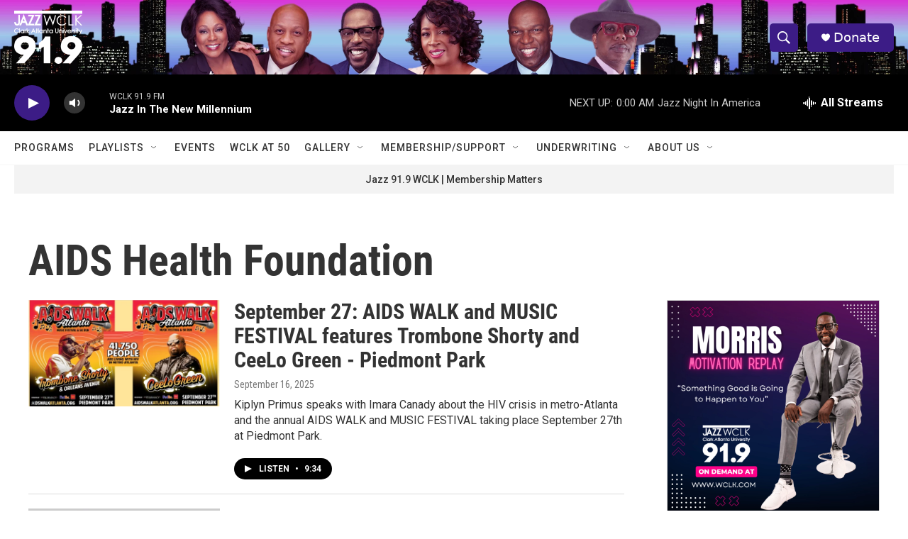

--- FILE ---
content_type: text/html;charset=UTF-8
request_url: https://www.wclk.com/tags/aids-health-foundation
body_size: 32683
content:
<!DOCTYPE html>
<html class="TagPage" lang="en">
    <head>
    <meta charset="UTF-8">

    

    <style data-cssvarsponyfill="true">
        :root { --siteBgColorInverse: #121212; --primaryTextColorInverse: #ffffff; --secondaryTextColorInverse: #cccccc; --tertiaryTextColorInverse: #cccccc; --headerBgColorInverse: #000000; --headerBorderColorInverse: #858585; --headerTextColorInverse: #ffffff; --secC1_Inverse: #a2a2a2; --secC4_Inverse: #282828; --headerNavBarBgColorInverse: #121212; --headerMenuBgColorInverse: #ffffff; --headerMenuTextColorInverse: #6b2b85; --headerMenuTextColorHoverInverse: #6b2b85; --liveBlogTextColorInverse: #ffffff; --applyButtonColorInverse: #4485D5; --applyButtonTextColorInverse: #4485D5; --siteBgColor: #ffffff; --primaryTextColor: #333333; --secondaryTextColor: #666666; --secC1: #767676; --secC4: #f5f5f5; --secC5: #ffffff; --siteBgColor: #ffffff; --siteInverseBgColor: #000000; --linkColor: #1772b0; --linkHoverColor: #125c8e; --headerBgColor: #ffffff; --headerBgColorInverse: #000000; --headerBorderColor: #e6e6e6; --headerBorderColorInverse: #858585; --tertiaryTextColor: #1c1c1c; --headerTextColor: #ffffff; --buttonTextColor: #ffffff; --headerNavBarBgColor: #ffffff; --headerNavBarTextColor: #333333; --headerMenuBgColor: #ffffff; --headerMenuTextColor: #333333; --headerMenuTextColorHover: #767676; --liveBlogTextColor: #282829; --applyButtonColor: #194173; --applyButtonTextColor: #2c4273; --primaryColor1: #000000; --primaryColor2: #3c1c86; --breakingColor: #ff6f00; --secC2: #dcdcdc; --secC3: #e6e6e6; --secC5: #ffffff; --linkColor: #1772b0; --linkHoverColor: #125c8e; --donateBGColor: #3c1c86; --headerIconColor: #ffffff; --hatButtonBgColor: #ffffff; --hatButtonBgHoverColor: #411c58; --hatButtonBorderColor: #411c58; --hatButtonBorderHoverColor: #ffffff; --hatButtoniconColor: #d62021; --hatButtonTextColor: #411c58; --hatButtonTextHoverColor: #ffffff; --footerTextColor: #ffffff; --footerTextBgColor: #ffffff; --footerPartnersBgColor: #000000; --listBorderColor: #000000; --gridBorderColor: #e6e6e6; --tagButtonBorderColor: #1772b0; --tagButtonTextColor: #1772b0; --breakingTextColor: #ffffff; --sectionTextColor: #ffffff; --contentWidth: 1240px; --primaryHeadlineFont: sans-serif; --secHlFont: sans-serif; --bodyFont: sans-serif; --colorWhite: #ffffff; --colorBlack: #000000;} .fonts-loaded { --primaryHeadlineFont: "Roboto Condensed"; --secHlFont: "Roboto Condensed"; --bodyFont: "Roboto"; --liveBlogBodyFont: "Roboto";}
    </style>

    
<meta name="robots" content="noindex">


    <meta property="fb:app_id" content="1104937986684514">


    <meta property="og:title" content="AIDS Health Foundation">

    <meta property="og:url" content="https://www.wclk.com/tags/aids-health-foundation">

    <meta property="og:site_name" content="WCLK | The Jazz of The City">



    
    <meta name="twitter:card" content="summary_large_image"/>
    
    
    
    
    
    
    
    
    
    <meta name="twitter:title" content="AIDS Health Foundation"/>
    


    <link data-cssvarsponyfill="true" class="Webpack-css" rel="stylesheet" href="https://npr.brightspotcdn.com/resource/00000177-1bc0-debb-a57f-dfcf4a950000/styleguide/All.min.0db89f2a608a6b13cec2d9fc84f71c45.gz.css">

    

    <style>.FooterNavigation-items-item {
    display: inline-block
}</style>
<style>[class*='-articleBody'] > ul,
[class*='-articleBody'] > ul ul {
    list-style-type: disc;
}</style>


    <meta name="viewport" content="width=device-width, initial-scale=1, viewport-fit=cover"><title>AIDS Health Foundation</title><meta name="description" content="AIDS Health Foundation"><link rel="canonical" href="https://www.wclk.com/tags/aids-health-foundation"><meta name="brightspot.contentId" content="0000017b-b11c-d6d2-a7fb-bfbf9ea60001">
    
    <link type="application/rss+xml" rel="alternate" title="AIDS Health Foundation" href="https://www.wclk.com/tags/aids-health-foundation.rss">
    <meta name="brightspot-dataLayer" content="{
  &quot;author&quot; : &quot;&quot;,
  &quot;bspStoryId&quot; : &quot;0000017b-b11c-d6d2-a7fb-bfbf9ea60001&quot;,
  &quot;category&quot; : &quot;&quot;,
  &quot;inlineAudio&quot; : 0,
  &quot;keywords&quot; : &quot;AIDS Health Foundation&quot;,
  &quot;nprCmsSite&quot; : true,
  &quot;nprStoryId&quot; : &quot;764512777&quot;,
  &quot;pageType&quot; : &quot;tag&quot;,
  &quot;program&quot; : &quot;&quot;,
  &quot;publishedDate&quot; : &quot;2021-10-26T08:35:33Z&quot;,
  &quot;siteName&quot; : &quot;WCLK | The Jazz of The City&quot;,
  &quot;station&quot; : &quot;Jazz 91.9 WCLK&quot;,
  &quot;stationOrgId&quot; : &quot;1177&quot;,
  &quot;storyOrgId&quot; : &quot;&quot;,
  &quot;storyTheme&quot; : &quot;&quot;,
  &quot;storyTitle&quot; : &quot;&quot;,
  &quot;timezone&quot; : &quot;America/New_York&quot;,
  &quot;wordCount&quot; : 0,
  &quot;series&quot; : &quot;&quot;
}">
    <script id="brightspot-dataLayer">
        (function () {
            var dataValue = document.head.querySelector('meta[name="brightspot-dataLayer"]').content;
            if (dataValue) {
                window.brightspotDataLayer = JSON.parse(dataValue);
            }
        })();
    </script>

    <script type="application/ld+json">{"@context":"http://schema.org","@type":"WebPage","mainEntityOfPage":{"@type":"WebPage","@id":"https://www.wclk.com/tags/aids-health-foundation"}}</script>

    

    
    <script src="https://npr.brightspotcdn.com/resource/00000177-1bc0-debb-a57f-dfcf4a950000/styleguide/All.min.fd8f7fccc526453c829dde80fc7c2ef5.gz.js" async></script>
    

    <meta name="gtm-dataLayer" content="{
  &quot;gtmAuthor&quot; : &quot;&quot;,
  &quot;gtmBspStoryId&quot; : &quot;0000017b-b11c-d6d2-a7fb-bfbf9ea60001&quot;,
  &quot;gtmCategory&quot; : &quot;&quot;,
  &quot;gtmInlineAudio&quot; : 0,
  &quot;gtmKeywords&quot; : &quot;&quot;,
  &quot;gtmNprCmsSite&quot; : true,
  &quot;gtmNprStoryId&quot; : &quot;764512777&quot;,
  &quot;gtmPageType&quot; : &quot;tag&quot;,
  &quot;gtmProgram&quot; : &quot;&quot;,
  &quot;gtmPublishedDate&quot; : &quot;2021-10-26T08:35:33Z&quot;,
  &quot;gtmSiteName&quot; : &quot;WCLK | The Jazz of The City&quot;,
  &quot;gtmStation&quot; : &quot;Jazz 91.9 WCLK&quot;,
  &quot;gtmStationOrgId&quot; : &quot;1177&quot;,
  &quot;gtmStoryOrgId&quot; : &quot;&quot;,
  &quot;gtmStoryTheme&quot; : &quot;&quot;,
  &quot;gtmStoryTitle&quot; : &quot;&quot;,
  &quot;gtmTimezone&quot; : &quot;America/New_York&quot;,
  &quot;gtmWordCount&quot; : 0,
  &quot;gtmSeries&quot; : &quot;&quot;
}"><script>

    (function () {
        var dataValue = document.head.querySelector('meta[name="gtm-dataLayer"]').content;
        if (dataValue) {
            window.dataLayer = window.dataLayer || [];
            dataValue = JSON.parse(dataValue);
            dataValue['event'] = 'gtmFirstView';
            window.dataLayer.push(dataValue);
        }
    })();

    (function(w,d,s,l,i){w[l]=w[l]||[];w[l].push({'gtm.start':
            new Date().getTime(),event:'gtm.js'});var f=d.getElementsByTagName(s)[0],
        j=d.createElement(s),dl=l!='dataLayer'?'&l='+l:'';j.async=true;j.src=
        'https://www.googletagmanager.com/gtm.js?id='+i+dl;f.parentNode.insertBefore(j,f);
})(window,document,'script','dataLayer','GTM-N39QFDR');</script><script>

  window.fbAsyncInit = function() {
      FB.init({
          
              appId : '1104937986684514',
          
          xfbml : true,
          version : 'v2.9'
      });
  };

  (function(d, s, id){
     var js, fjs = d.getElementsByTagName(s)[0];
     if (d.getElementById(id)) {return;}
     js = d.createElement(s); js.id = id;
     js.src = "//connect.facebook.net/en_US/sdk.js";
     fjs.parentNode.insertBefore(js, fjs);
   }(document, 'script', 'facebook-jssdk'));
</script>
<script>window.addEventListener('DOMContentLoaded', (event) => {
    window.nulldurationobserver = new MutationObserver(function (mutations) {
        document.querySelectorAll('.StreamPill-duration').forEach(pill => { 
      if (pill.innerText == "LISTENNULL") {
         pill.innerText = "LISTEN"
      } 
    });
      });

      window.nulldurationobserver.observe(document.body, {
        childList: true,
        subtree: true
      });
});
</script>


    <script>
        var head = document.getElementsByTagName('head')
        head = head[0]
        var link = document.createElement('link');
        link.setAttribute('href', 'https://fonts.googleapis.com/css?family=Roboto Condensed|Roboto|Roboto:400,500,700&display=swap');
        var relList = link.relList;

        if (relList && relList.supports('preload')) {
            link.setAttribute('as', 'style');
            link.setAttribute('rel', 'preload');
            link.setAttribute('onload', 'this.rel="stylesheet"');
            link.setAttribute('crossorigin', 'anonymous');
        } else {
            link.setAttribute('rel', 'stylesheet');
        }

        head.appendChild(link);
    </script>
</head>

    <body class="Page-body" data-content-width="1240px">
    <noscript>
    <iframe src="https://www.googletagmanager.com/ns.html?id=GTM-N39QFDR" height="0" width="0" style="display:none;visibility:hidden"></iframe>
</noscript>
        

    <!-- Putting icons here, so we don't have to include in a bunch of -body hbs's -->
<svg xmlns="http://www.w3.org/2000/svg" style="display:none" id="iconsMap1" class="iconsMap">
    <symbol id="play-icon" viewBox="0 0 115 115">
        <polygon points="0,0 115,57.5 0,115" fill="currentColor" />
    </symbol>
    <symbol id="grid" viewBox="0 0 32 32">
            <g>
                <path d="M6.4,5.7 C6.4,6.166669 6.166669,6.4 5.7,6.4 L0.7,6.4 C0.233331,6.4 0,6.166669 0,5.7 L0,0.7 C0,0.233331 0.233331,0 0.7,0 L5.7,0 C6.166669,0 6.4,0.233331 6.4,0.7 L6.4,5.7 Z M19.2,5.7 C19.2,6.166669 18.966669,6.4 18.5,6.4 L13.5,6.4 C13.033331,6.4 12.8,6.166669 12.8,5.7 L12.8,0.7 C12.8,0.233331 13.033331,0 13.5,0 L18.5,0 C18.966669,0 19.2,0.233331 19.2,0.7 L19.2,5.7 Z M32,5.7 C32,6.166669 31.766669,6.4 31.3,6.4 L26.3,6.4 C25.833331,6.4 25.6,6.166669 25.6,5.7 L25.6,0.7 C25.6,0.233331 25.833331,0 26.3,0 L31.3,0 C31.766669,0 32,0.233331 32,0.7 L32,5.7 Z M6.4,18.5 C6.4,18.966669 6.166669,19.2 5.7,19.2 L0.7,19.2 C0.233331,19.2 0,18.966669 0,18.5 L0,13.5 C0,13.033331 0.233331,12.8 0.7,12.8 L5.7,12.8 C6.166669,12.8 6.4,13.033331 6.4,13.5 L6.4,18.5 Z M19.2,18.5 C19.2,18.966669 18.966669,19.2 18.5,19.2 L13.5,19.2 C13.033331,19.2 12.8,18.966669 12.8,18.5 L12.8,13.5 C12.8,13.033331 13.033331,12.8 13.5,12.8 L18.5,12.8 C18.966669,12.8 19.2,13.033331 19.2,13.5 L19.2,18.5 Z M32,18.5 C32,18.966669 31.766669,19.2 31.3,19.2 L26.3,19.2 C25.833331,19.2 25.6,18.966669 25.6,18.5 L25.6,13.5 C25.6,13.033331 25.833331,12.8 26.3,12.8 L31.3,12.8 C31.766669,12.8 32,13.033331 32,13.5 L32,18.5 Z M6.4,31.3 C6.4,31.766669 6.166669,32 5.7,32 L0.7,32 C0.233331,32 0,31.766669 0,31.3 L0,26.3 C0,25.833331 0.233331,25.6 0.7,25.6 L5.7,25.6 C6.166669,25.6 6.4,25.833331 6.4,26.3 L6.4,31.3 Z M19.2,31.3 C19.2,31.766669 18.966669,32 18.5,32 L13.5,32 C13.033331,32 12.8,31.766669 12.8,31.3 L12.8,26.3 C12.8,25.833331 13.033331,25.6 13.5,25.6 L18.5,25.6 C18.966669,25.6 19.2,25.833331 19.2,26.3 L19.2,31.3 Z M32,31.3 C32,31.766669 31.766669,32 31.3,32 L26.3,32 C25.833331,32 25.6,31.766669 25.6,31.3 L25.6,26.3 C25.6,25.833331 25.833331,25.6 26.3,25.6 L31.3,25.6 C31.766669,25.6 32,25.833331 32,26.3 L32,31.3 Z" id=""></path>
            </g>
    </symbol>
    <symbol id="radio-stream" width="18" height="19" viewBox="0 0 18 19">
        <g fill="currentColor" fill-rule="nonzero">
            <path d="M.5 8c-.276 0-.5.253-.5.565v1.87c0 .312.224.565.5.565s.5-.253.5-.565v-1.87C1 8.253.776 8 .5 8zM2.5 8c-.276 0-.5.253-.5.565v1.87c0 .312.224.565.5.565s.5-.253.5-.565v-1.87C3 8.253 2.776 8 2.5 8zM3.5 7c-.276 0-.5.276-.5.617v3.766c0 .34.224.617.5.617s.5-.276.5-.617V7.617C4 7.277 3.776 7 3.5 7zM5.5 6c-.276 0-.5.275-.5.613v5.774c0 .338.224.613.5.613s.5-.275.5-.613V6.613C6 6.275 5.776 6 5.5 6zM6.5 4c-.276 0-.5.26-.5.58v8.84c0 .32.224.58.5.58s.5-.26.5-.58V4.58C7 4.26 6.776 4 6.5 4zM8.5 0c-.276 0-.5.273-.5.61v17.78c0 .337.224.61.5.61s.5-.273.5-.61V.61C9 .273 8.776 0 8.5 0zM9.5 2c-.276 0-.5.274-.5.612v14.776c0 .338.224.612.5.612s.5-.274.5-.612V2.612C10 2.274 9.776 2 9.5 2zM11.5 5c-.276 0-.5.276-.5.616v8.768c0 .34.224.616.5.616s.5-.276.5-.616V5.616c0-.34-.224-.616-.5-.616zM12.5 6c-.276 0-.5.262-.5.584v4.832c0 .322.224.584.5.584s.5-.262.5-.584V6.584c0-.322-.224-.584-.5-.584zM14.5 7c-.276 0-.5.29-.5.647v3.706c0 .357.224.647.5.647s.5-.29.5-.647V7.647C15 7.29 14.776 7 14.5 7zM15.5 8c-.276 0-.5.253-.5.565v1.87c0 .312.224.565.5.565s.5-.253.5-.565v-1.87c0-.312-.224-.565-.5-.565zM17.5 8c-.276 0-.5.253-.5.565v1.87c0 .312.224.565.5.565s.5-.253.5-.565v-1.87c0-.312-.224-.565-.5-.565z"/>
        </g>
    </symbol>
    <symbol id="icon-magnify" viewBox="0 0 31 31">
        <g>
            <path fill-rule="evenodd" d="M22.604 18.89l-.323.566 8.719 8.8L28.255 31l-8.719-8.8-.565.404c-2.152 1.346-4.386 2.018-6.7 2.018-3.39 0-6.284-1.21-8.679-3.632C1.197 18.568 0 15.66 0 12.27c0-3.39 1.197-6.283 3.592-8.678C5.987 1.197 8.88 0 12.271 0c3.39 0 6.283 1.197 8.678 3.592 2.395 2.395 3.593 5.288 3.593 8.679 0 2.368-.646 4.574-1.938 6.62zM19.162 5.77C17.322 3.925 15.089 3 12.46 3c-2.628 0-4.862.924-6.702 2.77C3.92 7.619 3 9.862 3 12.5c0 2.639.92 4.882 2.76 6.73C7.598 21.075 9.832 22 12.46 22c2.629 0 4.862-.924 6.702-2.77C21.054 17.33 22 15.085 22 12.5c0-2.586-.946-4.83-2.838-6.73z"/>
        </g>
    </symbol>
    <symbol id="burger-menu" viewBox="0 0 14 10">
        <g>
            <path fill-rule="evenodd" d="M0 5.5v-1h14v1H0zM0 1V0h14v1H0zm0 9V9h14v1H0z"></path>
        </g>
    </symbol>
    <symbol id="close-x" viewBox="0 0 14 14">
        <g>
            <path fill-rule="nonzero" d="M6.336 7L0 .664.664 0 7 6.336 13.336 0 14 .664 7.664 7 14 13.336l-.664.664L7 7.664.664 14 0 13.336 6.336 7z"></path>
        </g>
    </symbol>
    <symbol id="share-more-arrow" viewBox="0 0 512 512" style="enable-background:new 0 0 512 512;">
        <g>
            <g>
                <path d="M512,241.7L273.643,3.343v156.152c-71.41,3.744-138.015,33.337-188.958,84.28C30.075,298.384,0,370.991,0,448.222v60.436
                    l29.069-52.985c45.354-82.671,132.173-134.027,226.573-134.027c5.986,0,12.004,0.212,18.001,0.632v157.779L512,241.7z
                    M255.642,290.666c-84.543,0-163.661,36.792-217.939,98.885c26.634-114.177,129.256-199.483,251.429-199.483h15.489V78.131
                    l163.568,163.568L304.621,405.267V294.531l-13.585-1.683C279.347,291.401,267.439,290.666,255.642,290.666z"></path>
            </g>
        </g>
    </symbol>
    <symbol id="chevron" viewBox="0 0 100 100">
        <g>
            <path d="M22.4566257,37.2056786 L-21.4456527,71.9511488 C-22.9248661,72.9681457 -24.9073712,72.5311671 -25.8758148,70.9765924 L-26.9788683,69.2027424 C-27.9450684,67.6481676 -27.5292733,65.5646602 -26.0500598,64.5484493 L20.154796,28.2208967 C21.5532435,27.2597011 23.3600078,27.2597011 24.759951,28.2208967 L71.0500598,64.4659264 C72.5292733,65.4829232 72.9450684,67.5672166 71.9788683,69.1217913 L70.8750669,70.8956413 C69.9073712,72.4502161 67.9241183,72.8848368 66.4449048,71.8694118 L22.4566257,37.2056786 Z" id="Transparent-Chevron" transform="translate(22.500000, 50.000000) rotate(90.000000) translate(-22.500000, -50.000000) "></path>
        </g>
    </symbol>
</svg>

<svg xmlns="http://www.w3.org/2000/svg" style="display:none" id="iconsMap2" class="iconsMap">
    <symbol id="mono-icon-facebook" viewBox="0 0 10 19">
        <path fill-rule="evenodd" d="M2.707 18.25V10.2H0V7h2.707V4.469c0-1.336.375-2.373 1.125-3.112C4.582.62 5.578.25 6.82.25c1.008 0 1.828.047 2.461.14v2.848H7.594c-.633 0-1.067.14-1.301.422-.188.235-.281.61-.281 1.125V7H9l-.422 3.2H6.012v8.05H2.707z"></path>
    </symbol>
    <symbol id="mono-icon-instagram" viewBox="0 0 17 17">
        <g>
            <path fill-rule="evenodd" d="M8.281 4.207c.727 0 1.4.182 2.022.545a4.055 4.055 0 0 1 1.476 1.477c.364.62.545 1.294.545 2.021 0 .727-.181 1.4-.545 2.021a4.055 4.055 0 0 1-1.476 1.477 3.934 3.934 0 0 1-2.022.545c-.726 0-1.4-.182-2.021-.545a4.055 4.055 0 0 1-1.477-1.477 3.934 3.934 0 0 1-.545-2.021c0-.727.182-1.4.545-2.021A4.055 4.055 0 0 1 6.26 4.752a3.934 3.934 0 0 1 2.021-.545zm0 6.68a2.54 2.54 0 0 0 1.864-.774 2.54 2.54 0 0 0 .773-1.863 2.54 2.54 0 0 0-.773-1.863 2.54 2.54 0 0 0-1.864-.774 2.54 2.54 0 0 0-1.863.774 2.54 2.54 0 0 0-.773 1.863c0 .727.257 1.348.773 1.863a2.54 2.54 0 0 0 1.863.774zM13.45 4.03c-.023.258-.123.48-.299.668a.856.856 0 0 1-.65.281.913.913 0 0 1-.668-.28.913.913 0 0 1-.281-.669c0-.258.094-.48.281-.668a.913.913 0 0 1 .668-.28c.258 0 .48.093.668.28.187.188.281.41.281.668zm2.672.95c.023.656.035 1.746.035 3.269 0 1.523-.017 2.62-.053 3.287-.035.668-.134 1.248-.298 1.74a4.098 4.098 0 0 1-.967 1.53 4.098 4.098 0 0 1-1.53.966c-.492.164-1.072.264-1.74.3-.668.034-1.763.052-3.287.052-1.523 0-2.619-.018-3.287-.053-.668-.035-1.248-.146-1.74-.334a3.747 3.747 0 0 1-1.53-.931 4.098 4.098 0 0 1-.966-1.53c-.164-.492-.264-1.072-.299-1.74C.424 10.87.406 9.773.406 8.25S.424 5.63.46 4.963c.035-.668.135-1.248.299-1.74.21-.586.533-1.096.967-1.53A4.098 4.098 0 0 1 3.254.727c.492-.164 1.072-.264 1.74-.3C5.662.394 6.758.376 8.281.376c1.524 0 2.62.018 3.287.053.668.035 1.248.135 1.74.299a4.098 4.098 0 0 1 2.496 2.496c.165.492.27 1.078.317 1.757zm-1.687 7.91c.14-.399.234-1.032.28-1.899.024-.515.036-1.242.036-2.18V7.689c0-.961-.012-1.688-.035-2.18-.047-.89-.14-1.524-.281-1.899a2.537 2.537 0 0 0-1.512-1.511c-.375-.14-1.008-.235-1.899-.282a51.292 51.292 0 0 0-2.18-.035H7.72c-.938 0-1.664.012-2.18.035-.867.047-1.5.141-1.898.282a2.537 2.537 0 0 0-1.512 1.511c-.14.375-.234 1.008-.281 1.899a51.292 51.292 0 0 0-.036 2.18v1.125c0 .937.012 1.664.036 2.18.047.866.14 1.5.28 1.898.306.726.81 1.23 1.513 1.511.398.141 1.03.235 1.898.282.516.023 1.242.035 2.18.035h1.125c.96 0 1.687-.012 2.18-.035.89-.047 1.523-.141 1.898-.282.726-.304 1.23-.808 1.512-1.511z"></path>
        </g>
    </symbol>
    <symbol id="mono-icon-email" viewBox="0 0 512 512">
        <g>
            <path d="M67,148.7c11,5.8,163.8,89.1,169.5,92.1c5.7,3,11.5,4.4,20.5,4.4c9,0,14.8-1.4,20.5-4.4c5.7-3,158.5-86.3,169.5-92.1
                c4.1-2.1,11-5.9,12.5-10.2c2.6-7.6-0.2-10.5-11.3-10.5H257H65.8c-11.1,0-13.9,3-11.3,10.5C56,142.9,62.9,146.6,67,148.7z"></path>
            <path d="M455.7,153.2c-8.2,4.2-81.8,56.6-130.5,88.1l82.2,92.5c2,2,2.9,4.4,1.8,5.6c-1.2,1.1-3.8,0.5-5.9-1.4l-98.6-83.2
                c-14.9,9.6-25.4,16.2-27.2,17.2c-7.7,3.9-13.1,4.4-20.5,4.4c-7.4,0-12.8-0.5-20.5-4.4c-1.9-1-12.3-7.6-27.2-17.2l-98.6,83.2
                c-2,2-4.7,2.6-5.9,1.4c-1.2-1.1-0.3-3.6,1.7-5.6l82.1-92.5c-48.7-31.5-123.1-83.9-131.3-88.1c-8.8-4.5-9.3,0.8-9.3,4.9
                c0,4.1,0,205,0,205c0,9.3,13.7,20.9,23.5,20.9H257h185.5c9.8,0,21.5-11.7,21.5-20.9c0,0,0-201,0-205
                C464,153.9,464.6,148.7,455.7,153.2z"></path>
        </g>
    </symbol>
    <symbol id="default-image" width="24" height="24" viewBox="0 0 24 24" fill="none" stroke="currentColor" stroke-width="2" stroke-linecap="round" stroke-linejoin="round" class="feather feather-image">
        <rect x="3" y="3" width="18" height="18" rx="2" ry="2"></rect>
        <circle cx="8.5" cy="8.5" r="1.5"></circle>
        <polyline points="21 15 16 10 5 21"></polyline>
    </symbol>
    <symbol id="icon-email" width="18px" viewBox="0 0 20 14">
        <g id="Symbols" stroke="none" stroke-width="1" fill="none" fill-rule="evenodd" stroke-linecap="round" stroke-linejoin="round">
            <g id="social-button-bar" transform="translate(-125.000000, -8.000000)" stroke="#000000">
                <g id="Group-2" transform="translate(120.000000, 0.000000)">
                    <g id="envelope" transform="translate(6.000000, 9.000000)">
                        <path d="M17.5909091,10.6363636 C17.5909091,11.3138182 17.0410909,11.8636364 16.3636364,11.8636364 L1.63636364,11.8636364 C0.958909091,11.8636364 0.409090909,11.3138182 0.409090909,10.6363636 L0.409090909,1.63636364 C0.409090909,0.958090909 0.958909091,0.409090909 1.63636364,0.409090909 L16.3636364,0.409090909 C17.0410909,0.409090909 17.5909091,0.958090909 17.5909091,1.63636364 L17.5909091,10.6363636 L17.5909091,10.6363636 Z" id="Stroke-406"></path>
                        <polyline id="Stroke-407" points="17.1818182 0.818181818 9 7.36363636 0.818181818 0.818181818"></polyline>
                    </g>
                </g>
            </g>
        </g>
    </symbol>
    <symbol id="mono-icon-print" viewBox="0 0 12 12">
        <g fill-rule="evenodd">
            <path fill-rule="nonzero" d="M9 10V7H3v3H1a1 1 0 0 1-1-1V4a1 1 0 0 1 1-1h10a1 1 0 0 1 1 1v3.132A2.868 2.868 0 0 1 9.132 10H9zm.5-4.5a1 1 0 1 0 0-2 1 1 0 0 0 0 2zM3 0h6v2H3z"></path>
            <path d="M4 8h4v4H4z"></path>
        </g>
    </symbol>
    <symbol id="mono-icon-copylink" viewBox="0 0 12 12">
        <g fill-rule="evenodd">
            <path d="M10.199 2.378c.222.205.4.548.465.897.062.332.016.614-.132.774L8.627 6.106c-.187.203-.512.232-.75-.014a.498.498 0 0 0-.706.028.499.499 0 0 0 .026.706 1.509 1.509 0 0 0 2.165-.04l1.903-2.06c.37-.398.506-.98.382-1.636-.105-.557-.392-1.097-.77-1.445L9.968.8C9.591.452 9.03.208 8.467.145 7.803.072 7.233.252 6.864.653L4.958 2.709a1.509 1.509 0 0 0 .126 2.161.5.5 0 1 0 .68-.734c-.264-.218-.26-.545-.071-.747L7.597 1.33c.147-.16.425-.228.76-.19.353.038.71.188.931.394l.91.843.001.001zM1.8 9.623c-.222-.205-.4-.549-.465-.897-.062-.332-.016-.614.132-.774l1.905-2.057c.187-.203.512-.232.75.014a.498.498 0 0 0 .706-.028.499.499 0 0 0-.026-.706 1.508 1.508 0 0 0-2.165.04L.734 7.275c-.37.399-.506.98-.382 1.637.105.557.392 1.097.77 1.445l.91.843c.376.35.937.594 1.5.656.664.073 1.234-.106 1.603-.507L7.04 9.291a1.508 1.508 0 0 0-.126-2.16.5.5 0 0 0-.68.734c.264.218.26.545.071.747l-1.904 2.057c-.147.16-.425.228-.76.191-.353-.038-.71-.188-.931-.394l-.91-.843z"></path>
            <path d="M8.208 3.614a.5.5 0 0 0-.707.028L3.764 7.677a.5.5 0 0 0 .734.68L8.235 4.32a.5.5 0 0 0-.027-.707"></path>
        </g>
    </symbol>
    <symbol id="mono-icon-linkedin" viewBox="0 0 16 17">
        <g fill-rule="evenodd">
            <path d="M3.734 16.125H.464V5.613h3.27zM2.117 4.172c-.515 0-.96-.188-1.336-.563A1.825 1.825 0 0 1 .22 2.273c0-.515.187-.96.562-1.335.375-.375.82-.563 1.336-.563.516 0 .961.188 1.336.563.375.375.563.82.563 1.335 0 .516-.188.961-.563 1.336-.375.375-.82.563-1.336.563zM15.969 16.125h-3.27v-5.133c0-.844-.07-1.453-.21-1.828-.259-.633-.762-.95-1.512-.95s-1.278.282-1.582.845c-.235.421-.352 1.043-.352 1.863v5.203H5.809V5.613h3.128v1.442h.036c.234-.469.609-.856 1.125-1.16.562-.375 1.218-.563 1.968-.563 1.524 0 2.59.48 3.2 1.441.468.774.703 1.97.703 3.586v5.766z"></path>
        </g>
    </symbol>
    <symbol id="mono-icon-pinterest" viewBox="0 0 512 512">
        <g>
            <path d="M256,32C132.3,32,32,132.3,32,256c0,91.7,55.2,170.5,134.1,205.2c-0.6-15.6-0.1-34.4,3.9-51.4
                c4.3-18.2,28.8-122.1,28.8-122.1s-7.2-14.3-7.2-35.4c0-33.2,19.2-58,43.2-58c20.4,0,30.2,15.3,30.2,33.6
                c0,20.5-13.1,51.1-19.8,79.5c-5.6,23.8,11.9,43.1,35.4,43.1c42.4,0,71-54.5,71-119.1c0-49.1-33.1-85.8-93.2-85.8
                c-67.9,0-110.3,50.7-110.3,107.3c0,19.5,5.8,33.3,14.8,43.9c4.1,4.9,4.7,6.9,3.2,12.5c-1.1,4.1-3.5,14-4.6,18
                c-1.5,5.7-6.1,7.7-11.2,5.6c-31.3-12.8-45.9-47-45.9-85.6c0-63.6,53.7-139.9,160.1-139.9c85.5,0,141.8,61.9,141.8,128.3
                c0,87.9-48.9,153.5-120.9,153.5c-24.2,0-46.9-13.1-54.7-27.9c0,0-13,51.6-15.8,61.6c-4.7,17.3-14,34.5-22.5,48
                c20.1,5.9,41.4,9.2,63.5,9.2c123.7,0,224-100.3,224-224C480,132.3,379.7,32,256,32z"></path>
        </g>
    </symbol>
    <symbol id="mono-icon-tumblr" viewBox="0 0 512 512">
        <g>
            <path d="M321.2,396.3c-11.8,0-22.4-2.8-31.5-8.3c-6.9-4.1-11.5-9.6-14-16.4c-2.6-6.9-3.6-22.3-3.6-46.4V224h96v-64h-96V48h-61.9
                c-2.7,21.5-7.5,44.7-14.5,58.6c-7,13.9-14,25.8-25.6,35.7c-11.6,9.9-25.6,17.9-41.9,23.3V224h48v140.4c0,19,2,33.5,5.9,43.5
                c4,10,11.1,19.5,21.4,28.4c10.3,8.9,22.8,15.7,37.3,20.5c14.6,4.8,31.4,7.2,50.4,7.2c16.7,0,30.3-1.7,44.7-5.1
                c14.4-3.4,30.5-9.3,48.2-17.6v-65.6C363.2,389.4,342.3,396.3,321.2,396.3z"></path>
        </g>
    </symbol>
    <symbol id="mono-icon-twitter" viewBox="0 0 1200 1227">
        <g>
            <path d="M714.163 519.284L1160.89 0H1055.03L667.137 450.887L357.328 0H0L468.492 681.821L0 1226.37H105.866L515.491
            750.218L842.672 1226.37H1200L714.137 519.284H714.163ZM569.165 687.828L521.697 619.934L144.011 79.6944H306.615L611.412
            515.685L658.88 583.579L1055.08 1150.3H892.476L569.165 687.854V687.828Z" fill="white"></path>
        </g>
    </symbol>
    <symbol id="mono-icon-youtube" viewBox="0 0 512 512">
        <g>
            <path fill-rule="evenodd" d="M508.6,148.8c0-45-33.1-81.2-74-81.2C379.2,65,322.7,64,265,64c-3,0-6,0-9,0s-6,0-9,0c-57.6,0-114.2,1-169.6,3.6
                c-40.8,0-73.9,36.4-73.9,81.4C1,184.6-0.1,220.2,0,255.8C-0.1,291.4,1,327,3.4,362.7c0,45,33.1,81.5,73.9,81.5
                c58.2,2.7,117.9,3.9,178.6,3.8c60.8,0.2,120.3-1,178.6-3.8c40.9,0,74-36.5,74-81.5c2.4-35.7,3.5-71.3,3.4-107
                C512.1,220.1,511,184.5,508.6,148.8z M207,353.9V157.4l145,98.2L207,353.9z"></path>
        </g>
    </symbol>
    <symbol id="mono-icon-flipboard" viewBox="0 0 500 500">
        <g>
            <path d="M0,0V500H500V0ZM400,200H300V300H200V400H100V100H400Z"></path>
        </g>
    </symbol>
    <symbol id="mono-icon-bluesky" viewBox="0 0 568 501">
        <g>
            <path d="M123.121 33.6637C188.241 82.5526 258.281 181.681 284 234.873C309.719 181.681 379.759 82.5526 444.879
            33.6637C491.866 -1.61183 568 -28.9064 568 57.9464C568 75.2916 558.055 203.659 552.222 224.501C531.947 296.954
            458.067 315.434 392.347 304.249C507.222 323.8 536.444 388.56 473.333 453.32C353.473 576.312 301.061 422.461
            287.631 383.039C285.169 375.812 284.017 372.431 284 375.306C283.983 372.431 282.831 375.812 280.369 383.039C266.939
            422.461 214.527 576.312 94.6667 453.32C31.5556 388.56 60.7778 323.8 175.653 304.249C109.933 315.434 36.0535
            296.954 15.7778 224.501C9.94525 203.659 0 75.2916 0 57.9464C0 -28.9064 76.1345 -1.61183 123.121 33.6637Z"
            fill="white">
            </path>
        </g>
    </symbol>
    <symbol id="mono-icon-threads" viewBox="0 0 192 192">
        <g>
            <path d="M141.537 88.9883C140.71 88.5919 139.87 88.2104 139.019 87.8451C137.537 60.5382 122.616 44.905 97.5619 44.745C97.4484 44.7443 97.3355 44.7443 97.222 44.7443C82.2364 44.7443 69.7731 51.1409 62.102 62.7807L75.881 72.2328C81.6116 63.5383 90.6052 61.6848 97.2286 61.6848C97.3051 61.6848 97.3819 61.6848 97.4576 61.6855C105.707 61.7381 111.932 64.1366 115.961 68.814C118.893 72.2193 120.854 76.925 121.825 82.8638C114.511 81.6207 106.601 81.2385 98.145 81.7233C74.3247 83.0954 59.0111 96.9879 60.0396 116.292C60.5615 126.084 65.4397 134.508 73.775 140.011C80.8224 144.663 89.899 146.938 99.3323 146.423C111.79 145.74 121.563 140.987 128.381 132.296C133.559 125.696 136.834 117.143 138.28 106.366C144.217 109.949 148.617 114.664 151.047 120.332C155.179 129.967 155.42 145.8 142.501 158.708C131.182 170.016 117.576 174.908 97.0135 175.059C74.2042 174.89 56.9538 167.575 45.7381 153.317C35.2355 139.966 29.8077 120.682 29.6052 96C29.8077 71.3178 35.2355 52.0336 45.7381 38.6827C56.9538 24.4249 74.2039 17.11 97.0132 16.9405C119.988 17.1113 137.539 24.4614 149.184 38.788C154.894 45.8136 159.199 54.6488 162.037 64.9503L178.184 60.6422C174.744 47.9622 169.331 37.0357 161.965 27.974C147.036 9.60668 125.202 0.195148 97.0695 0H96.9569C68.8816 0.19447 47.2921 9.6418 32.7883 28.0793C19.8819 44.4864 13.2244 67.3157 13.0007 95.9325L13 96L13.0007 96.0675C13.2244 124.684 19.8819 147.514 32.7883 163.921C47.2921 182.358 68.8816 191.806 96.9569 192H97.0695C122.03 191.827 139.624 185.292 154.118 170.811C173.081 151.866 172.51 128.119 166.26 113.541C161.776 103.087 153.227 94.5962 141.537 88.9883ZM98.4405 129.507C88.0005 130.095 77.1544 125.409 76.6196 115.372C76.2232 107.93 81.9158 99.626 99.0812 98.6368C101.047 98.5234 102.976 98.468 104.871 98.468C111.106 98.468 116.939 99.0737 122.242 100.233C120.264 124.935 108.662 128.946 98.4405 129.507Z" fill="white"></path>
        </g>
    </symbol>
 </svg>

<svg xmlns="http://www.w3.org/2000/svg" style="display:none" id="iconsMap3" class="iconsMap">
    <symbol id="volume-mute" x="0px" y="0px" viewBox="0 0 24 24" style="enable-background:new 0 0 24 24;">
        <polygon fill="currentColor" points="11,5 6,9 2,9 2,15 6,15 11,19 "/>
        <line style="fill:none;stroke:currentColor;stroke-width:2;stroke-linecap:round;stroke-linejoin:round;" x1="23" y1="9" x2="17" y2="15"/>
        <line style="fill:none;stroke:currentColor;stroke-width:2;stroke-linecap:round;stroke-linejoin:round;" x1="17" y1="9" x2="23" y2="15"/>
    </symbol>
    <symbol id="volume-low" x="0px" y="0px" viewBox="0 0 24 24" style="enable-background:new 0 0 24 24;" xml:space="preserve">
        <polygon fill="currentColor" points="11,5 6,9 2,9 2,15 6,15 11,19 "/>
    </symbol>
    <symbol id="volume-mid" x="0px" y="0px" viewBox="0 0 24 24" style="enable-background:new 0 0 24 24;">
        <polygon fill="currentColor" points="11,5 6,9 2,9 2,15 6,15 11,19 "/>
        <path style="fill:none;stroke:currentColor;stroke-width:2;stroke-linecap:round;stroke-linejoin:round;" d="M15.5,8.5c2,2,2,5.1,0,7.1"/>
    </symbol>
    <symbol id="volume-high" x="0px" y="0px" viewBox="0 0 24 24" style="enable-background:new 0 0 24 24;">
        <polygon fill="currentColor" points="11,5 6,9 2,9 2,15 6,15 11,19 "/>
        <path style="fill:none;stroke:currentColor;stroke-width:2;stroke-linecap:round;stroke-linejoin:round;" d="M19.1,4.9c3.9,3.9,3.9,10.2,0,14.1 M15.5,8.5c2,2,2,5.1,0,7.1"/>
    </symbol>
    <symbol id="pause-icon" viewBox="0 0 12 16">
        <rect x="0" y="0" width="4" height="16" fill="currentColor"></rect>
        <rect x="8" y="0" width="4" height="16" fill="currentColor"></rect>
    </symbol>
    <symbol id="heart" viewBox="0 0 24 24">
        <g>
            <path d="M12 4.435c-1.989-5.399-12-4.597-12 3.568 0 4.068 3.06 9.481 12 14.997 8.94-5.516 12-10.929 12-14.997 0-8.118-10-8.999-12-3.568z"/>
        </g>
    </symbol>
    <symbol id="icon-location" width="24" height="24" viewBox="0 0 24 24" fill="currentColor" stroke="currentColor" stroke-width="2" stroke-linecap="round" stroke-linejoin="round" class="feather feather-map-pin">
        <path d="M21 10c0 7-9 13-9 13s-9-6-9-13a9 9 0 0 1 18 0z" fill="currentColor" fill-opacity="1"></path>
        <circle cx="12" cy="10" r="5" fill="#ffffff"></circle>
    </symbol>
    <symbol id="icon-ticket" width="23px" height="15px" viewBox="0 0 23 15">
        <g stroke="none" stroke-width="1" fill="none" fill-rule="evenodd">
            <g transform="translate(-625.000000, -1024.000000)">
                <g transform="translate(625.000000, 1024.000000)">
                    <path d="M0,12.057377 L0,3.94262296 C0.322189879,4.12588308 0.696256938,4.23076923 1.0952381,4.23076923 C2.30500469,4.23076923 3.28571429,3.26645946 3.28571429,2.07692308 C3.28571429,1.68461385 3.17904435,1.31680209 2.99266757,1 L20.0073324,1 C19.8209556,1.31680209 19.7142857,1.68461385 19.7142857,2.07692308 C19.7142857,3.26645946 20.6949953,4.23076923 21.9047619,4.23076923 C22.3037431,4.23076923 22.6778101,4.12588308 23,3.94262296 L23,12.057377 C22.6778101,11.8741169 22.3037431,11.7692308 21.9047619,11.7692308 C20.6949953,11.7692308 19.7142857,12.7335405 19.7142857,13.9230769 C19.7142857,14.3153862 19.8209556,14.6831979 20.0073324,15 L2.99266757,15 C3.17904435,14.6831979 3.28571429,14.3153862 3.28571429,13.9230769 C3.28571429,12.7335405 2.30500469,11.7692308 1.0952381,11.7692308 C0.696256938,11.7692308 0.322189879,11.8741169 -2.13162821e-14,12.057377 Z" fill="currentColor"></path>
                    <path d="M14.5,0.533333333 L14.5,15.4666667" stroke="#FFFFFF" stroke-linecap="square" stroke-dasharray="2"></path>
                </g>
            </g>
        </g>
    </symbol>
    <symbol id="icon-refresh" width="24" height="24" viewBox="0 0 24 24" fill="none" stroke="currentColor" stroke-width="2" stroke-linecap="round" stroke-linejoin="round" class="feather feather-refresh-cw">
        <polyline points="23 4 23 10 17 10"></polyline>
        <polyline points="1 20 1 14 7 14"></polyline>
        <path d="M3.51 9a9 9 0 0 1 14.85-3.36L23 10M1 14l4.64 4.36A9 9 0 0 0 20.49 15"></path>
    </symbol>

    <symbol>
    <g id="mono-icon-link-post" stroke="none" stroke-width="1" fill="none" fill-rule="evenodd">
        <g transform="translate(-313.000000, -10148.000000)" fill="#000000" fill-rule="nonzero">
            <g transform="translate(306.000000, 10142.000000)">
                <path d="M14.0614027,11.2506973 L14.3070318,11.2618997 C15.6181751,11.3582102 16.8219637,12.0327684 17.6059678,13.1077805 C17.8500396,13.4424472 17.7765978,13.9116075 17.441931,14.1556793 C17.1072643,14.3997511 16.638104,14.3263093 16.3940322,13.9916425 C15.8684436,13.270965 15.0667922,12.8217495 14.1971448,12.7578692 C13.3952042,12.6989624 12.605753,12.9728728 12.0021966,13.5148801 L11.8552806,13.6559298 L9.60365896,15.9651545 C8.45118119,17.1890154 8.4677248,19.1416686 9.64054436,20.3445766 C10.7566428,21.4893084 12.5263723,21.5504727 13.7041492,20.5254372 L13.8481981,20.3916503 L15.1367586,19.070032 C15.4259192,18.7734531 15.9007548,18.7674393 16.1973338,19.0565998 C16.466951,19.3194731 16.4964317,19.7357968 16.282313,20.0321436 L16.2107659,20.117175 L14.9130245,21.4480474 C13.1386707,23.205741 10.3106091,23.1805355 8.5665371,21.3917196 C6.88861294,19.6707486 6.81173139,16.9294487 8.36035888,15.1065701 L8.5206409,14.9274155 L10.7811785,12.6088842 C11.6500838,11.7173642 12.8355419,11.2288664 14.0614027,11.2506973 Z M22.4334629,7.60828039 C24.1113871,9.32925141 24.1882686,12.0705513 22.6396411,13.8934299 L22.4793591,14.0725845 L20.2188215,16.3911158 C19.2919892,17.3420705 18.0049901,17.8344754 16.6929682,17.7381003 C15.3818249,17.6417898 14.1780363,16.9672316 13.3940322,15.8922195 C13.1499604,15.5575528 13.2234022,15.0883925 13.558069,14.8443207 C13.8927357,14.6002489 14.361896,14.6736907 14.6059678,15.0083575 C15.1315564,15.729035 15.9332078,16.1782505 16.8028552,16.2421308 C17.6047958,16.3010376 18.394247,16.0271272 18.9978034,15.4851199 L19.1447194,15.3440702 L21.396341,13.0348455 C22.5488188,11.8109846 22.5322752,9.85833141 21.3594556,8.65542337 C20.2433572,7.51069163 18.4736277,7.44952726 17.2944986,8.47594561 L17.1502735,8.60991269 L15.8541776,9.93153101 C15.5641538,10.2272658 15.0893026,10.2318956 14.7935678,9.94187181 C14.524718,9.67821384 14.4964508,9.26180596 14.7114324,8.96608447 L14.783227,8.88126205 L16.0869755,7.55195256 C17.8613293,5.79425896 20.6893909,5.81946452 22.4334629,7.60828039 Z" id="Icon-Link"></path>
            </g>
        </g>
    </g>
    </symbol>
    <symbol id="icon-passport-badge" viewBox="0 0 80 80">
        <g fill="none" fill-rule="evenodd">
            <path fill="#5680FF" d="M0 0L80 0 0 80z" transform="translate(-464.000000, -281.000000) translate(100.000000, 180.000000) translate(364.000000, 101.000000)"/>
            <g fill="#FFF" fill-rule="nonzero">
                <path d="M17.067 31.676l-3.488-11.143-11.144-3.488 11.144-3.488 3.488-11.144 3.488 11.166 11.143 3.488-11.143 3.466-3.488 11.143zm4.935-19.567l1.207.373 2.896-4.475-4.497 2.895.394 1.207zm-9.871 0l.373-1.207-4.497-2.895 2.895 4.475 1.229-.373zm9.871 9.893l-.373 1.207 4.497 2.896-2.895-4.497-1.229.394zm-9.871 0l-1.207-.373-2.895 4.497 4.475-2.895-.373-1.229zm22.002-4.935c0 9.41-7.634 17.066-17.066 17.066C7.656 34.133 0 26.5 0 17.067 0 7.634 7.634 0 17.067 0c9.41 0 17.066 7.634 17.066 17.067zm-2.435 0c0-8.073-6.559-14.632-14.631-14.632-8.073 0-14.632 6.559-14.632 14.632 0 8.072 6.559 14.631 14.632 14.631 8.072-.022 14.631-6.58 14.631-14.631z" transform="translate(-464.000000, -281.000000) translate(100.000000, 180.000000) translate(364.000000, 101.000000) translate(6.400000, 6.400000)"/>
            </g>
        </g>
    </symbol>
    <symbol id="icon-passport-badge-circle" viewBox="0 0 45 45">
        <g fill="none" fill-rule="evenodd">
            <circle cx="23.5" cy="23" r="20.5" fill="#5680FF"/>
            <g fill="#FFF" fill-rule="nonzero">
                <path d="M17.067 31.676l-3.488-11.143-11.144-3.488 11.144-3.488 3.488-11.144 3.488 11.166 11.143 3.488-11.143 3.466-3.488 11.143zm4.935-19.567l1.207.373 2.896-4.475-4.497 2.895.394 1.207zm-9.871 0l.373-1.207-4.497-2.895 2.895 4.475 1.229-.373zm9.871 9.893l-.373 1.207 4.497 2.896-2.895-4.497-1.229.394zm-9.871 0l-1.207-.373-2.895 4.497 4.475-2.895-.373-1.229zm22.002-4.935c0 9.41-7.634 17.066-17.066 17.066C7.656 34.133 0 26.5 0 17.067 0 7.634 7.634 0 17.067 0c9.41 0 17.066 7.634 17.066 17.067zm-2.435 0c0-8.073-6.559-14.632-14.631-14.632-8.073 0-14.632 6.559-14.632 14.632 0 8.072 6.559 14.631 14.632 14.631 8.072-.022 14.631-6.58 14.631-14.631z" transform="translate(-464.000000, -281.000000) translate(100.000000, 180.000000) translate(364.000000, 101.000000) translate(6.400000, 6.400000)"/>
            </g>
        </g>
    </symbol>
    <symbol id="icon-pbs-charlotte-passport-navy" viewBox="0 0 401 42">
        <g fill="none" fill-rule="evenodd">
            <g transform="translate(-91.000000, -1361.000000) translate(89.000000, 1275.000000) translate(2.828125, 86.600000) translate(217.623043, -0.000000)">
                <circle cx="20.435" cy="20.435" r="20.435" fill="#5680FF"/>
                <path fill="#FFF" fill-rule="nonzero" d="M20.435 36.115l-3.743-11.96-11.96-3.743 11.96-3.744 3.743-11.96 3.744 11.984 11.96 3.743-11.96 3.72-3.744 11.96zm5.297-21l1.295.4 3.108-4.803-4.826 3.108.423 1.295zm-10.594 0l.4-1.295-4.826-3.108 3.108 4.803 1.318-.4zm10.594 10.617l-.4 1.295 4.826 3.108-3.107-4.826-1.319.423zm-10.594 0l-1.295-.4-3.107 4.826 4.802-3.107-.4-1.319zm23.614-5.297c0 10.1-8.193 18.317-18.317 18.317-10.1 0-18.316-8.193-18.316-18.317 0-10.123 8.193-18.316 18.316-18.316 10.1 0 18.317 8.193 18.317 18.316zm-2.614 0c0-8.664-7.039-15.703-15.703-15.703S4.732 11.772 4.732 20.435c0 8.664 7.04 15.703 15.703 15.703 8.664-.023 15.703-7.063 15.703-15.703z"/>
            </g>
            <path fill="currentColor" fill-rule="nonzero" d="M4.898 31.675v-8.216h2.1c2.866 0 5.075-.658 6.628-1.975 1.554-1.316 2.33-3.217 2.33-5.703 0-2.39-.729-4.19-2.187-5.395-1.46-1.206-3.59-1.81-6.391-1.81H0v23.099h4.898zm1.611-12.229H4.898V12.59h2.227c1.338 0 2.32.274 2.947.821.626.548.94 1.396.94 2.544 0 1.137-.374 2.004-1.122 2.599-.748.595-1.875.892-3.38.892zm22.024 12.229c2.612 0 4.68-.59 6.201-1.77 1.522-1.18 2.283-2.823 2.283-4.93 0-1.484-.324-2.674-.971-3.57-.648-.895-1.704-1.506-3.168-1.832v-.158c1.074-.18 1.935-.711 2.583-1.596.648-.885.972-2.017.972-3.397 0-2.032-.74-3.515-2.22-4.447-1.48-.932-3.858-1.398-7.133-1.398H19.89v23.098h8.642zm-.9-13.95h-2.844V12.59h2.575c1.401 0 2.425.192 3.073.576.648.385.972 1.02.972 1.904 0 .948-.298 1.627-.893 2.038-.595.41-1.556.616-2.883.616zm.347 9.905H24.79v-6.02h3.033c2.739 0 4.108.96 4.108 2.876 0 1.064-.321 1.854-.964 2.37-.642.516-1.638.774-2.986.774zm18.343 4.36c2.676 0 4.764-.6 6.265-1.8 1.5-1.201 2.251-2.844 2.251-4.93 0-1.506-.4-2.778-1.2-3.815-.801-1.038-2.281-2.072-4.44-3.105-1.633-.779-2.668-1.319-3.105-1.619-.437-.3-.755-.61-.955-.932-.2-.321-.3-.698-.3-1.13 0-.695.247-1.258.742-1.69.495-.432 1.206-.648 2.133-.648.78 0 1.572.1 2.377.3.806.2 1.825.553 3.058 1.059l1.58-3.808c-1.19-.516-2.33-.916-3.421-1.2-1.09-.285-2.236-.427-3.436-.427-2.444 0-4.358.585-5.743 1.754-1.385 1.169-2.078 2.775-2.078 4.818 0 1.085.211 2.033.632 2.844.422.811.985 1.522 1.69 2.133.706.61 1.765 1.248 3.176 1.912 1.506.716 2.504 1.237 2.994 1.564.49.326.861.666 1.114 1.019.253.353.38.755.38 1.208 0 .811-.288 1.422-.862 1.833-.574.41-1.398.616-2.472.616-.896 0-1.883-.142-2.963-.426-1.08-.285-2.398-.775-3.957-1.47v4.55c1.896.927 4.076 1.39 6.54 1.39zm29.609 0c2.338 0 4.455-.394 6.351-1.184v-4.108c-2.307.811-4.27 1.216-5.893 1.216-3.865 0-5.798-2.575-5.798-7.725 0-2.475.506-4.405 1.517-5.79 1.01-1.385 2.438-2.078 4.281-2.078.843 0 1.701.153 2.575.458.874.306 1.743.664 2.607 1.075l1.58-3.982c-2.265-1.084-4.519-1.627-6.762-1.627-2.201 0-4.12.482-5.759 1.446-1.637.963-2.893 2.348-3.768 4.155-.874 1.806-1.31 3.91-1.31 6.311 0 3.813.89 6.738 2.67 8.777 1.78 2.038 4.35 3.057 7.709 3.057zm15.278-.315v-8.31c0-2.054.3-3.54.9-4.456.601-.916 1.575-1.374 2.923-1.374 1.896 0 2.844 1.274 2.844 3.823v10.317h4.819V20.157c0-2.085-.537-3.686-1.612-4.802-1.074-1.117-2.649-1.675-4.724-1.675-2.338 0-4.044.864-5.118 2.59h-.253l.11-1.421c.074-1.443.111-2.36.111-2.749V7.092h-4.819v24.583h4.82zm20.318.316c1.38 0 2.499-.198 3.357-.593.859-.395 1.693-1.103 2.504-2.125h.127l.932 2.402h3.365v-11.77c0-2.107-.632-3.676-1.896-4.708-1.264-1.033-3.08-1.549-5.45-1.549-2.476 0-4.73.532-6.762 1.596l1.595 3.254c1.907-.853 3.566-1.28 4.977-1.28 1.833 0 2.749.896 2.749 2.687v.774l-3.065.094c-2.644.095-4.621.588-5.932 1.478-1.312.89-1.967 2.272-1.967 4.147 0 1.79.487 3.17 1.461 4.14.974.968 2.31 1.453 4.005 1.453zm1.817-3.524c-1.559 0-2.338-.679-2.338-2.038 0-.948.342-1.653 1.027-2.117.684-.463 1.727-.716 3.128-.758l1.864-.063v1.453c0 1.064-.334 1.917-1.003 2.56-.669.642-1.562.963-2.678.963zm17.822 3.208v-8.99c0-1.422.429-2.528 1.287-3.318.859-.79 2.057-1.185 3.594-1.185.559 0 1.033.053 1.422.158l.364-4.518c-.432-.095-.975-.142-1.628-.142-1.095 0-2.109.303-3.04.908-.933.606-1.673 1.404-2.22 2.394h-.237l-.711-2.97h-3.65v17.663h4.819zm14.267 0V7.092h-4.819v24.583h4.819zm12.07.316c2.708 0 4.82-.811 6.336-2.433 1.517-1.622 2.275-3.871 2.275-6.746 0-1.854-.347-3.47-1.043-4.85-.695-1.38-1.69-2.439-2.986-3.176-1.295-.738-2.79-1.106-4.486-1.106-2.728 0-4.845.8-6.351 2.401-1.507 1.601-2.26 3.845-2.26 6.73 0 1.854.348 3.476 1.043 4.867.695 1.39 1.69 2.456 2.986 3.199 1.295.742 2.791 1.114 4.487 1.114zm.064-3.871c-1.295 0-2.23-.448-2.804-1.343-.574-.895-.861-2.217-.861-3.965 0-1.76.284-3.073.853-3.942.569-.87 1.495-1.304 2.78-1.304 1.296 0 2.228.437 2.797 1.312.569.874.853 2.185.853 3.934 0 1.758-.282 3.083-.845 3.973-.564.89-1.488 1.335-2.773 1.335zm18.154 3.87c1.748 0 3.222-.268 4.423-.805v-3.586c-1.18.368-2.19.552-3.033.552-.632 0-1.14-.163-1.525-.49-.384-.326-.576-.831-.576-1.516V17.63h4.945v-3.618h-4.945v-3.76h-3.081l-1.39 3.728-2.655 1.611v2.039h2.307v8.515c0 1.949.44 3.41 1.32 4.384.879.974 2.282 1.462 4.21 1.462zm13.619 0c1.748 0 3.223-.268 4.423-.805v-3.586c-1.18.368-2.19.552-3.033.552-.632 0-1.14-.163-1.524-.49-.385-.326-.577-.831-.577-1.516V17.63h4.945v-3.618h-4.945v-3.76h-3.08l-1.391 3.728-2.654 1.611v2.039h2.306v8.515c0 1.949.44 3.41 1.32 4.384.879.974 2.282 1.462 4.21 1.462zm15.562 0c1.38 0 2.55-.102 3.508-.308.958-.205 1.859-.518 2.701-.94v-3.728c-1.032.484-2.022.837-2.97 1.058-.948.222-1.954.332-3.017.332-1.37 0-2.433-.384-3.192-1.153-.758-.769-1.164-1.838-1.216-3.207h11.39v-2.338c0-2.507-.695-4.471-2.085-5.893-1.39-1.422-3.333-2.133-5.83-2.133-2.612 0-4.658.808-6.137 2.425-1.48 1.617-2.22 3.905-2.22 6.864 0 2.876.8 5.098 2.401 6.668 1.601 1.569 3.824 2.354 6.667 2.354zm2.686-11.153h-6.762c.085-1.19.416-2.11.996-2.757.579-.648 1.38-.972 2.401-.972 1.022 0 1.833.324 2.433.972.6.648.911 1.566.932 2.757zM270.555 31.675v-8.216h2.102c2.864 0 5.074-.658 6.627-1.975 1.554-1.316 2.33-3.217 2.33-5.703 0-2.39-.729-4.19-2.188-5.395-1.458-1.206-3.589-1.81-6.39-1.81h-7.378v23.099h4.897zm1.612-12.229h-1.612V12.59h2.228c1.338 0 2.32.274 2.946.821.627.548.94 1.396.94 2.544 0 1.137-.373 2.004-1.121 2.599-.748.595-1.875.892-3.381.892zm17.3 12.545c1.38 0 2.5-.198 3.357-.593.859-.395 1.694-1.103 2.505-2.125h.126l.932 2.402h3.365v-11.77c0-2.107-.632-3.676-1.896-4.708-1.264-1.033-3.08-1.549-5.45-1.549-2.475 0-4.73.532-6.762 1.596l1.596 3.254c1.906-.853 3.565-1.28 4.976-1.28 1.833 0 2.75.896 2.75 2.687v.774l-3.066.094c-2.643.095-4.62.588-5.932 1.478-1.311.89-1.967 2.272-1.967 4.147 0 1.79.487 3.17 1.461 4.14.975.968 2.31 1.453 4.005 1.453zm1.817-3.524c-1.559 0-2.338-.679-2.338-2.038 0-.948.342-1.653 1.027-2.117.684-.463 1.727-.716 3.128-.758l1.864-.063v1.453c0 1.064-.334 1.917-1.003 2.56-.669.642-1.561.963-2.678.963zm17.79 3.524c2.507 0 4.39-.474 5.648-1.422 1.259-.948 1.888-2.328 1.888-4.14 0-.874-.152-1.627-.458-2.259-.305-.632-.78-1.19-1.422-1.674-.642-.485-1.653-1.006-3.033-1.565-1.548-.621-2.552-1.09-3.01-1.406-.458-.316-.687-.69-.687-1.121 0-.77.71-1.154 2.133-1.154.8 0 1.585.121 2.354.364.769.242 1.595.553 2.48.932l1.454-3.476c-2.012-.927-4.082-1.39-6.21-1.39-2.232 0-3.957.429-5.173 1.287-1.217.859-1.825 2.073-1.825 3.642 0 .916.145 1.688.434 2.315.29.626.753 1.182 1.39 1.666.638.485 1.636 1.011 2.995 1.58.947.4 1.706.75 2.275 1.05.568.301.969.57 1.2.807.232.237.348.545.348.924 0 1.01-.874 1.516-2.623 1.516-.853 0-1.84-.142-2.962-.426-1.122-.284-2.13-.637-3.025-1.059v3.982c.79.337 1.637.592 2.543.766.906.174 2.001.26 3.286.26zm15.658 0c2.506 0 4.389-.474 5.648-1.422 1.258-.948 1.888-2.328 1.888-4.14 0-.874-.153-1.627-.459-2.259-.305-.632-.779-1.19-1.421-1.674-.643-.485-1.654-1.006-3.034-1.565-1.548-.621-2.551-1.09-3.01-1.406-.458-.316-.687-.69-.687-1.121 0-.77.711-1.154 2.133-1.154.8 0 1.585.121 2.354.364.769.242 1.596.553 2.48.932l1.454-3.476c-2.012-.927-4.081-1.39-6.209-1.39-2.233 0-3.957.429-5.174 1.287-1.216.859-1.825 2.073-1.825 3.642 0 .916.145 1.688.435 2.315.29.626.753 1.182 1.39 1.666.637.485 1.635 1.011 2.994 1.58.948.4 1.706.75 2.275 1.05.569.301.969.57 1.2.807.232.237.348.545.348.924 0 1.01-.874 1.516-2.622 1.516-.854 0-1.84-.142-2.963-.426-1.121-.284-2.13-.637-3.025-1.059v3.982c.79.337 1.638.592 2.543.766.906.174 2.002.26 3.287.26zm15.689 7.457V32.29c0-.232-.085-1.085-.253-2.56h.253c1.18 1.506 2.806 2.26 4.881 2.26 1.38 0 2.58-.364 3.602-1.09 1.022-.727 1.81-1.786 2.362-3.176.553-1.39.83-3.028.83-4.913 0-2.865-.59-5.103-1.77-6.715-1.18-1.611-2.812-2.417-4.897-2.417-2.212 0-3.881.874-5.008 2.622h-.222l-.679-2.29h-3.918v25.436h4.819zm3.523-11.36c-1.222 0-2.115-.41-2.678-1.232-.564-.822-.845-2.18-.845-4.076v-.521c.02-1.686.305-2.894.853-3.626.547-.732 1.416-1.098 2.606-1.098 1.138 0 1.973.434 2.505 1.303.531.87.797 2.172.797 3.91 0 3.56-1.08 5.34-3.238 5.34zm19.149 3.903c2.706 0 4.818-.811 6.335-2.433 1.517-1.622 2.275-3.871 2.275-6.746 0-1.854-.348-3.47-1.043-4.85-.695-1.38-1.69-2.439-2.986-3.176-1.295-.738-2.79-1.106-4.487-1.106-2.728 0-4.845.8-6.35 2.401-1.507 1.601-2.26 3.845-2.26 6.73 0 1.854.348 3.476 1.043 4.867.695 1.39 1.69 2.456 2.986 3.199 1.295.742 2.79 1.114 4.487 1.114zm.063-3.871c-1.296 0-2.23-.448-2.805-1.343-.574-.895-.86-2.217-.86-3.965 0-1.76.284-3.073.853-3.942.568-.87 1.495-1.304 2.78-1.304 1.296 0 2.228.437 2.797 1.312.568.874.853 2.185.853 3.934 0 1.758-.282 3.083-.846 3.973-.563.89-1.487 1.335-2.772 1.335zm16.921 3.555v-8.99c0-1.422.43-2.528 1.288-3.318.858-.79 2.056-1.185 3.594-1.185.558 0 1.032.053 1.422.158l.363-4.518c-.432-.095-.974-.142-1.627-.142-1.096 0-2.11.303-3.041.908-.933.606-1.672 1.404-2.22 2.394h-.237l-.711-2.97h-3.65v17.663h4.819zm15.5.316c1.748 0 3.222-.269 4.423-.806v-3.586c-1.18.368-2.19.552-3.033.552-.632 0-1.14-.163-1.525-.49-.384-.326-.577-.831-.577-1.516V17.63h4.945v-3.618h-4.945v-3.76h-3.08l-1.39 3.728-2.655 1.611v2.039h2.307v8.515c0 1.949.44 3.41 1.319 4.384.88.974 2.283 1.462 4.21 1.462z" transform="translate(-91.000000, -1361.000000) translate(89.000000, 1275.000000) translate(2.828125, 86.600000)"/>
        </g>
    </symbol>
    <symbol id="icon-closed-captioning" viewBox="0 0 512 512">
        <g>
            <path fill="currentColor" d="M464 64H48C21.5 64 0 85.5 0 112v288c0 26.5 21.5 48 48 48h416c26.5 0 48-21.5 48-48V112c0-26.5-21.5-48-48-48zm-6 336H54c-3.3 0-6-2.7-6-6V118c0-3.3 2.7-6 6-6h404c3.3 0 6 2.7 6 6v276c0 3.3-2.7 6-6 6zm-211.1-85.7c1.7 2.4 1.5 5.6-.5 7.7-53.6 56.8-172.8 32.1-172.8-67.9 0-97.3 121.7-119.5 172.5-70.1 2.1 2 2.5 3.2 1 5.7l-17.5 30.5c-1.9 3.1-6.2 4-9.1 1.7-40.8-32-94.6-14.9-94.6 31.2 0 48 51 70.5 92.2 32.6 2.8-2.5 7.1-2.1 9.2.9l19.6 27.7zm190.4 0c1.7 2.4 1.5 5.6-.5 7.7-53.6 56.9-172.8 32.1-172.8-67.9 0-97.3 121.7-119.5 172.5-70.1 2.1 2 2.5 3.2 1 5.7L420 220.2c-1.9 3.1-6.2 4-9.1 1.7-40.8-32-94.6-14.9-94.6 31.2 0 48 51 70.5 92.2 32.6 2.8-2.5 7.1-2.1 9.2.9l19.6 27.7z"></path>
        </g>
    </symbol>
    <symbol id="circle" viewBox="0 0 24 24">
        <circle cx="50%" cy="50%" r="50%"></circle>
    </symbol>
    <symbol id="spinner" role="img" viewBox="0 0 512 512">
        <g class="fa-group">
            <path class="fa-secondary" fill="currentColor" d="M478.71 364.58zm-22 6.11l-27.83-15.9a15.92 15.92 0 0 1-6.94-19.2A184 184 0 1 1 256 72c5.89 0 11.71.29 17.46.83-.74-.07-1.48-.15-2.23-.21-8.49-.69-15.23-7.31-15.23-15.83v-32a16 16 0 0 1 15.34-16C266.24 8.46 261.18 8 256 8 119 8 8 119 8 256s111 248 248 248c98 0 182.42-56.95 222.71-139.42-4.13 7.86-14.23 10.55-22 6.11z" opacity="0.4"/><path class="fa-primary" fill="currentColor" d="M271.23 72.62c-8.49-.69-15.23-7.31-15.23-15.83V24.73c0-9.11 7.67-16.78 16.77-16.17C401.92 17.18 504 124.67 504 256a246 246 0 0 1-25 108.24c-4 8.17-14.37 11-22.26 6.45l-27.84-15.9c-7.41-4.23-9.83-13.35-6.2-21.07A182.53 182.53 0 0 0 440 256c0-96.49-74.27-175.63-168.77-183.38z"/>
        </g>
    </symbol>
    <symbol id="icon-calendar" width="24" height="24" viewBox="0 0 24 24" fill="none" stroke="currentColor" stroke-width="2" stroke-linecap="round" stroke-linejoin="round">
        <rect x="3" y="4" width="18" height="18" rx="2" ry="2"/>
        <line x1="16" y1="2" x2="16" y2="6"/>
        <line x1="8" y1="2" x2="8" y2="6"/>
        <line x1="3" y1="10" x2="21" y2="10"/>
    </symbol>
    <symbol id="icon-arrow-rotate" viewBox="0 0 512 512">
        <path d="M454.7 288.1c-12.78-3.75-26.06 3.594-29.75 16.31C403.3 379.9 333.8 432 255.1 432c-66.53 0-126.8-38.28-156.5-96h100.4c13.25 0 24-10.75 24-24S213.2 288 199.9 288h-160c-13.25 0-24 10.75-24 24v160c0 13.25 10.75 24 24 24s24-10.75 24-24v-102.1C103.7 436.4 176.1 480 255.1 480c99 0 187.4-66.31 215.1-161.3C474.8 305.1 467.4 292.7 454.7 288.1zM472 16C458.8 16 448 26.75 448 40v102.1C408.3 75.55 335.8 32 256 32C157 32 68.53 98.31 40.91 193.3C37.19 206 44.5 219.3 57.22 223c12.84 3.781 26.09-3.625 29.75-16.31C108.7 132.1 178.2 80 256 80c66.53 0 126.8 38.28 156.5 96H312C298.8 176 288 186.8 288 200S298.8 224 312 224h160c13.25 0 24-10.75 24-24v-160C496 26.75 485.3 16 472 16z"/>
    </symbol>
</svg>


<ps-header class="PH">
    <div class="PH-ham-m">
        <div class="PH-ham-m-wrapper">
            <div class="PH-ham-m-top">
                
                    <div class="PH-logo">
                        <ps-logo>
<a aria-label="home page" href="/" class="stationLogo"  >
    
        
            <picture>
    
    
        
            
        
    

    
    
        
            
        
    

    
    
        
            
        
    

    
    
        
            
    
            <source type="image/webp"  width="153"
     height="120" srcset="https://npr.brightspotcdn.com/dims4/default/55554e2/2147483647/strip/true/crop/3000x2358+0+0/resize/306x240!/format/webp/quality/90/?url=http%3A%2F%2Fnpr-brightspot.s3.amazonaws.com%2F0b%2Fe9%2F357c3ead40219d13b0376070e1a3%2Fjazz-wclk-clark-atlanta-university-02.png 2x"data-size="siteLogo"
/>
    

    
        <source width="153"
     height="120" srcset="https://npr.brightspotcdn.com/dims4/default/40c8f75/2147483647/strip/true/crop/3000x2358+0+0/resize/153x120!/quality/90/?url=http%3A%2F%2Fnpr-brightspot.s3.amazonaws.com%2F0b%2Fe9%2F357c3ead40219d13b0376070e1a3%2Fjazz-wclk-clark-atlanta-university-02.png"data-size="siteLogo"
/>
    

        
    

    
    <img class="Image" alt="" srcset="https://npr.brightspotcdn.com/dims4/default/b2e9507/2147483647/strip/true/crop/3000x2358+0+0/resize/306x240!/quality/90/?url=http%3A%2F%2Fnpr-brightspot.s3.amazonaws.com%2F0b%2Fe9%2F357c3ead40219d13b0376070e1a3%2Fjazz-wclk-clark-atlanta-university-02.png 2x" width="153" height="120" loading="lazy" src="https://npr.brightspotcdn.com/dims4/default/40c8f75/2147483647/strip/true/crop/3000x2358+0+0/resize/153x120!/quality/90/?url=http%3A%2F%2Fnpr-brightspot.s3.amazonaws.com%2F0b%2Fe9%2F357c3ead40219d13b0376070e1a3%2Fjazz-wclk-clark-atlanta-university-02.png">


</picture>
        
    
    </a>
</ps-logo>

                    </div>
                
                <button class="PH-ham-m-close" aria-label="hamburger-menu-close" aria-expanded="false"><svg class="close-x"><use xlink:href="#close-x"></use></svg></button>
            </div>
            
                <div class="PH-search-overlay-mobile">
                    <form class="PH-search-form" action="https://www.wclk.com/search#nt=navsearch" novalidate="" autocomplete="off">
                        <label><input placeholder="Search" type="text" class="PH-search-input-mobile" name="q" required="true"><span class="sr-only">Search Query</span></label>
                        <button class="PH-search-button-mobile" aria-label="header-search-icon"><svg class="icon-magnify"><use xlink:href="#icon-magnify"></use></svg><span class="sr-only">Show Search</span></button>
                     </form>
                </div>
            

            <div class="PH-ham-m-content">
                
                
                    <nav class="Nav gtm_nav">
    
    
        <ul class="Nav-items">
            
                <li class="Nav-items-item" ><div class="NavI"  data-group-navigation>
    <div class="NavI-text gtm_nav_cat">
        
            <a class="NavI-text-link" href="https://www.wclk.com/all-shows">Programs</a>
        
    </div>
    

    
</div></li>
            
                <li class="Nav-items-item" ><div class="NavI" >
    <div class="NavI-text gtm_nav_cat">
        
            <a class="NavI-text-link" href="https://www.wclk.com/search-station-playlist">Playlists</a>
        
    </div>
    
        <div class="NavI-more">
            <button aria-label="Open Sub Navigation"><svg class="chevron"><use xlink:href="#chevron"></use></svg></button>
        </div>
    

    
        <ul class="NavI-items">
            
                
                    <li class="NavI-items-item gtm_nav_subcat" ><a class="NavLink" href="https://www.wclk.com/search-station-playlist">Search Playlists</a>
</li>
                
            
        </ul>
        <ul class="NavI-items-placeholder">
            
                
                    <li class="NavI-items-item"><a class="NavLink" href="https://www.wclk.com/search-station-playlist">Search Playlists</a>
</li>
                
            
        </ul>
    
</div></li>
            
                <li class="Nav-items-item" ><div class="NavI"  data-group-navigation>
    <div class="NavI-text gtm_nav_cat">
        
            <a class="NavI-text-link" href="https://www.wclk.com/community-calendar">Events</a>
        
    </div>
    

    
</div></li>
            
                <li class="Nav-items-item" ><div class="NavI"  data-group-navigation>
    <div class="NavI-text gtm_nav_cat">
        
            <a class="NavI-text-link" href="https://www.wclk.com/wclk-at-50">WCLK At 50</a>
        
    </div>
    

    
</div></li>
            
                <li class="Nav-items-item" ><div class="NavI" >
    <div class="NavI-text gtm_nav_cat">
        
            <span>Gallery</span>
        
    </div>
    
        <div class="NavI-more">
            <button aria-label="Open Sub Navigation"><svg class="chevron"><use xlink:href="#chevron"></use></svg></button>
        </div>
    

    
        <ul class="NavI-items two-columns">
            
                
                    <li class="NavI-items-item gtm_nav_subcat" ><a class="NavLink" href="https://www.wclk.com/february-20-2020-wclk-benefit-featuring-gregory-porter-and-ledisi">Gregory Porter/Ledisi WCLK Benefit Concert February 20, 2020</a>
</li>
                
                    <li class="NavI-items-item gtm_nav_subcat" ><a class="NavLink" href="https://www.wclk.com/photos-jazz-91-9-wclk-45th-anniversary-benefit-concert-ft-kirk-franklin">Kirk Franklin-WCLK 45th Anniversary Benefit Concert</a>
</li>
                
                    <li class="NavI-items-item gtm_nav_subcat" ><a class="NavLink" href="https://www.wclk.com/april-7-2019-wclk-45th-anniversary-concert-featuring-patti-labelle">WCLK April 7, 2019 45th Anniversary Benefit Concert With Patti Labelle</a>
</li>
                
                    <li class="NavI-items-item gtm_nav_subcat" ><a class="NavLink" href="https://www.wclk.com/november-30-2018-wclk-44th-anniversary-concert-featuring-bobby-mcferrin-and-voicestra-cau-choir">WCLK November 30, 2018 Benefit Concert Bobby McFerrin</a>
</li>
                
                    <li class="NavI-items-item gtm_nav_subcat" ><a class="NavLink" href="https://www.wclk.com/wclk-june-1-2018-benefit-concert-featuring-gregory-porter">Gregory Porter WCLK Benefit Concert June 1, 2018</a>
</li>
                
                    <li class="NavI-items-item gtm_nav_subcat" ><a class="NavLink" href="https://momentsforever.zenfolio.com/p89889676" target="_blank">Jazz 91.9 Fall Benefit Concert Fourplay &amp; Dianne Reeves</a>
</li>
                
                    <li class="NavI-items-item gtm_nav_subcat" ><a class="NavLink" href="https://npr.brightspotcdn.com/legacy/sites/wclk/files/photo_release_-_jazz_91.9_wclk_jazz_and_celebrity_golf_event_-_a_list_-_2015.pdf">Jazz 91.9 WCLK Golf Event 2015</a>
</li>
                
                    <li class="NavI-items-item gtm_nav_subcat" ><a class="NavLink" href="https://momentsforever.zenfolio.com/p154596503" target="_blank">Jazz 91.9 WCLK 41st Anniversary Benefit Show With Natalie Cole</a>
</li>
                
                    <li class="NavI-items-item gtm_nav_subcat" ><a class="NavLink" href="https://momentsforever.zenfolio.com/p710616446?customize=3" target="_blank">Jazz 91.9 WCLK presents Brian Culbertson and Norman Brown</a>
</li>
                
                    <li class="NavI-items-item gtm_nav_subcat" ><a class="NavLink" href="https://www.wclk.com/jazz-91-9-wclk-40th-anniversary-jazz-celebrity-golf-event">Jazz 91.9 WCLK 40th Anniversary Jazz &amp; Celebrity Golf Event </a>
</li>
                
                    <li class="NavI-items-item gtm_nav_subcat" ><a class="NavLink" href="https://www.wclk.com/george-benson-jazz-91-9-wclk-40th-anniversary-concert">George Benson - Jazz 91.9 WCLK 40th Anniversary Concert</a>
</li>
                
                    <li class="NavI-items-item gtm_nav_subcat" ><a class="NavLink" href="https://www.wclk.com/jazz-91-9-wclk-40th-anniversary-jazz-legacy-awards-w-diannne-reeves">Dianne Reeves - Jazz 91.0 WCLK 40th Anniversary Legacy Awards</a>
</li>
                
                    <li class="NavI-items-item gtm_nav_subcat" ><a class="NavLink" href="https://momentsforever.zenfolio.com/p328642529?customize=1es" target="_blank">Wednesday Winddown - Madoca</a>
</li>
                
                    <li class="NavI-items-item gtm_nav_subcat" ><a class="NavLink" href="https://www.wclk.com/jazz-91-9-wclk-39th-anniversary-benefit-concert">George Duke/Gerald Albright - Jazz 91.9 WCLK 39th Anniversary Benefit Concert</a>
</li>
                
            
        </ul>
        <ul class="NavI-items-placeholder">
            
                
                    <li class="NavI-items-item"><a class="NavLink" href="https://www.wclk.com/february-20-2020-wclk-benefit-featuring-gregory-porter-and-ledisi">Gregory Porter/Ledisi WCLK Benefit Concert February 20, 2020</a>
</li>
                
                    <li class="NavI-items-item"><a class="NavLink" href="https://www.wclk.com/photos-jazz-91-9-wclk-45th-anniversary-benefit-concert-ft-kirk-franklin">Kirk Franklin-WCLK 45th Anniversary Benefit Concert</a>
</li>
                
                    <li class="NavI-items-item"><a class="NavLink" href="https://www.wclk.com/april-7-2019-wclk-45th-anniversary-concert-featuring-patti-labelle">WCLK April 7, 2019 45th Anniversary Benefit Concert With Patti Labelle</a>
</li>
                
                    <li class="NavI-items-item"><a class="NavLink" href="https://www.wclk.com/november-30-2018-wclk-44th-anniversary-concert-featuring-bobby-mcferrin-and-voicestra-cau-choir">WCLK November 30, 2018 Benefit Concert Bobby McFerrin</a>
</li>
                
                    <li class="NavI-items-item"><a class="NavLink" href="https://www.wclk.com/wclk-june-1-2018-benefit-concert-featuring-gregory-porter">Gregory Porter WCLK Benefit Concert June 1, 2018</a>
</li>
                
                    <li class="NavI-items-item"><a class="NavLink" href="https://momentsforever.zenfolio.com/p89889676" target="_blank">Jazz 91.9 Fall Benefit Concert Fourplay &amp; Dianne Reeves</a>
</li>
                
                    <li class="NavI-items-item"><a class="NavLink" href="https://npr.brightspotcdn.com/legacy/sites/wclk/files/photo_release_-_jazz_91.9_wclk_jazz_and_celebrity_golf_event_-_a_list_-_2015.pdf">Jazz 91.9 WCLK Golf Event 2015</a>
</li>
                
                    <li class="NavI-items-item"><a class="NavLink" href="https://momentsforever.zenfolio.com/p154596503" target="_blank">Jazz 91.9 WCLK 41st Anniversary Benefit Show With Natalie Cole</a>
</li>
                
                    <li class="NavI-items-item"><a class="NavLink" href="https://momentsforever.zenfolio.com/p710616446?customize=3" target="_blank">Jazz 91.9 WCLK presents Brian Culbertson and Norman Brown</a>
</li>
                
                    <li class="NavI-items-item"><a class="NavLink" href="https://www.wclk.com/jazz-91-9-wclk-40th-anniversary-jazz-celebrity-golf-event">Jazz 91.9 WCLK 40th Anniversary Jazz &amp; Celebrity Golf Event </a>
</li>
                
                    <li class="NavI-items-item"><a class="NavLink" href="https://www.wclk.com/george-benson-jazz-91-9-wclk-40th-anniversary-concert">George Benson - Jazz 91.9 WCLK 40th Anniversary Concert</a>
</li>
                
                    <li class="NavI-items-item"><a class="NavLink" href="https://www.wclk.com/jazz-91-9-wclk-40th-anniversary-jazz-legacy-awards-w-diannne-reeves">Dianne Reeves - Jazz 91.0 WCLK 40th Anniversary Legacy Awards</a>
</li>
                
                    <li class="NavI-items-item"><a class="NavLink" href="https://momentsforever.zenfolio.com/p328642529?customize=1es" target="_blank">Wednesday Winddown - Madoca</a>
</li>
                
                    <li class="NavI-items-item"><a class="NavLink" href="https://www.wclk.com/jazz-91-9-wclk-39th-anniversary-benefit-concert">George Duke/Gerald Albright - Jazz 91.9 WCLK 39th Anniversary Benefit Concert</a>
</li>
                
            
        </ul>
    
</div></li>
            
                <li class="Nav-items-item" ><div class="NavI" >
    <div class="NavI-text gtm_nav_cat">
        
            <a class="NavI-text-link" href="https://cutt.ly/wr8hReiB" target="_blank">Membership/Support</a>
        
    </div>
    
        <div class="NavI-more">
            <button aria-label="Open Sub Navigation"><svg class="chevron"><use xlink:href="#chevron"></use></svg></button>
        </div>
    

    
        <ul class="NavI-items">
            
                
                    <li class="NavI-items-item gtm_nav_subcat" ><a class="NavLink" href="https://bit.ly/4iRz8i9" target="_blank">Make A Donation</a>
</li>
                
                    <li class="NavI-items-item gtm_nav_subcat" ><a class="NavLink" href="https://www.wclk.com/wclk-premium-member-card">WCLK Premium Member Card</a>
</li>
                
                    <li class="NavI-items-item gtm_nav_subcat" ><a class="NavLink" href="https://www.wclk.com/wclk-matching-gifts">Matching Gift Information</a>
</li>
                
                    <li class="NavI-items-item gtm_nav_subcat" ><a class="NavLink" href=""></a>
</li>
                
                    <li class="NavI-items-item gtm_nav_subcat" ><a class="NavLink" href="https://www.wclk.com/wclk-car-donation-program">WCLK Car Donation</a>
</li>
                
                    <li class="NavI-items-item gtm_nav_subcat" ><a class="NavLink" href="https://www.wclk.com/donor-member-privacy-policy-bill-of-rights">Donor/Member Privacy Policy/Bill of Rights</a>
</li>
                
            
        </ul>
        <ul class="NavI-items-placeholder">
            
                
                    <li class="NavI-items-item"><a class="NavLink" href="https://bit.ly/4iRz8i9" target="_blank">Make A Donation</a>
</li>
                
                    <li class="NavI-items-item"><a class="NavLink" href="https://www.wclk.com/wclk-premium-member-card">WCLK Premium Member Card</a>
</li>
                
                    <li class="NavI-items-item"><a class="NavLink" href="https://www.wclk.com/wclk-matching-gifts">Matching Gift Information</a>
</li>
                
                    <li class="NavI-items-item"><a class="NavLink" href=""></a>
</li>
                
                    <li class="NavI-items-item"><a class="NavLink" href="https://www.wclk.com/wclk-car-donation-program">WCLK Car Donation</a>
</li>
                
                    <li class="NavI-items-item"><a class="NavLink" href="https://www.wclk.com/donor-member-privacy-policy-bill-of-rights">Donor/Member Privacy Policy/Bill of Rights</a>
</li>
                
            
        </ul>
    
</div></li>
            
                <li class="Nav-items-item" ><div class="NavI" >
    <div class="NavI-text gtm_nav_cat">
        
            <a class="NavI-text-link" href="https://www.wclk.com/why-underwrite-with-wclk">Underwriting</a>
        
    </div>
    
        <div class="NavI-more">
            <button aria-label="Open Sub Navigation"><svg class="chevron"><use xlink:href="#chevron"></use></svg></button>
        </div>
    

    
        <ul class="NavI-items">
            
                
                    <li class="NavI-items-item gtm_nav_subcat" ><a class="NavLink" href="https://www.wclk.com/psa-guidelines">PSA Guidelines </a>
</li>
                
                    <li class="NavI-items-item gtm_nav_subcat" ><a class="NavLink" href="https://www.wclk.com/policy-prohibiting-sale-to-political-candidates">Policy Prohibiting Sale to Political Candidates</a>
</li>
                
            
        </ul>
        <ul class="NavI-items-placeholder">
            
                
                    <li class="NavI-items-item"><a class="NavLink" href="https://www.wclk.com/psa-guidelines">PSA Guidelines </a>
</li>
                
                    <li class="NavI-items-item"><a class="NavLink" href="https://www.wclk.com/policy-prohibiting-sale-to-political-candidates">Policy Prohibiting Sale to Political Candidates</a>
</li>
                
            
        </ul>
    
</div></li>
            
                <li class="Nav-items-item" ><div class="NavI" >
    <div class="NavI-text gtm_nav_cat">
        
            <a class="NavI-text-link" href="https://www.wclk.com/about-us">About Us</a>
        
    </div>
    
        <div class="NavI-more">
            <button aria-label="Open Sub Navigation"><svg class="chevron"><use xlink:href="#chevron"></use></svg></button>
        </div>
    

    
        <ul class="NavI-items two-columns">
            
                
                    <li class="NavI-items-item gtm_nav_subcat" ><a class="NavLink" href="https://www.wclk.com/address-directions">Address &amp; Directions</a>
</li>
                
                    <li class="NavI-items-item gtm_nav_subcat" ><a class="NavLink" href="https://www.wclk.com/jazz-91-9-wclk-staff-directory">Contact Us</a>
</li>
                
                    <li class="NavI-items-item gtm_nav_subcat" ><a class="NavLink" href="https://www.wclk.com/mission-and-vision-statements">Mission and Vision Statements</a>
</li>
                
                    <li class="NavI-items-item gtm_nav_subcat" ><a class="NavLink" href="https://www.wclk.com/local-content-service-report-to-community">Local Content/Service Report to Community</a>
</li>
                
                    <li class="NavI-items-item gtm_nav_subcat" ><a class="NavLink" href="">Career Opportunities</a>
</li>
                
                    <li class="NavI-items-item gtm_nav_subcat" ><a class="NavLink" href="https://www.wclk.com/eeo-report">EEO Report</a>
</li>
                
                    <li class="NavI-items-item gtm_nav_subcat" ><a class="NavLink" href="https://www.wclk.com/jazz-91-9-wclk-diversity-statement">Diversity Statement</a>
</li>
                
                    <li class="NavI-items-item gtm_nav_subcat" ><a class="NavLink" href="https://www.wclk.com/audited-financial-statement">Financials/Audit Report</a>
</li>
                
                    <li class="NavI-items-item gtm_nav_subcat" ><a class="NavLink" href="http://www.codeofintegrity.org/" target="_blank">Code of Integrity</a>
</li>
                
                    <li class="NavI-items-item gtm_nav_subcat" ><a class="NavLink" href="https://publicfiles.fcc.gov/fm-profile/wclk" target="_blank">Public Files Notice</a>
</li>
                
                    <li class="NavI-items-item gtm_nav_subcat" ><a class="NavLink" href="https://www.wclk.com/clark-atlanta-university-board-of-trustees">CAU Board of Trustees</a>
</li>
                
                    <li class="NavI-items-item gtm_nav_subcat" ><a class="NavLink" href="https://www.wclk.com/wclk-advisory-board">WCLK Advisory Board</a>
</li>
                
            
        </ul>
        <ul class="NavI-items-placeholder">
            
                
                    <li class="NavI-items-item"><a class="NavLink" href="https://www.wclk.com/address-directions">Address &amp; Directions</a>
</li>
                
                    <li class="NavI-items-item"><a class="NavLink" href="https://www.wclk.com/jazz-91-9-wclk-staff-directory">Contact Us</a>
</li>
                
                    <li class="NavI-items-item"><a class="NavLink" href="https://www.wclk.com/mission-and-vision-statements">Mission and Vision Statements</a>
</li>
                
                    <li class="NavI-items-item"><a class="NavLink" href="https://www.wclk.com/local-content-service-report-to-community">Local Content/Service Report to Community</a>
</li>
                
                    <li class="NavI-items-item"><a class="NavLink" href="">Career Opportunities</a>
</li>
                
                    <li class="NavI-items-item"><a class="NavLink" href="https://www.wclk.com/eeo-report">EEO Report</a>
</li>
                
                    <li class="NavI-items-item"><a class="NavLink" href="https://www.wclk.com/jazz-91-9-wclk-diversity-statement">Diversity Statement</a>
</li>
                
                    <li class="NavI-items-item"><a class="NavLink" href="https://www.wclk.com/audited-financial-statement">Financials/Audit Report</a>
</li>
                
                    <li class="NavI-items-item"><a class="NavLink" href="http://www.codeofintegrity.org/" target="_blank">Code of Integrity</a>
</li>
                
                    <li class="NavI-items-item"><a class="NavLink" href="https://publicfiles.fcc.gov/fm-profile/wclk" target="_blank">Public Files Notice</a>
</li>
                
                    <li class="NavI-items-item"><a class="NavLink" href="https://www.wclk.com/clark-atlanta-university-board-of-trustees">CAU Board of Trustees</a>
</li>
                
                    <li class="NavI-items-item"><a class="NavLink" href="https://www.wclk.com/wclk-advisory-board">WCLK Advisory Board</a>
</li>
                
            
        </ul>
    
</div></li>
            
        </ul>
    
</nav>
                
                
                    <div class="PH-disclaimer">© 2026 WCLK</div>
                
            </div>
        </div>
    </div>

    
        <div class="PH-background">
            
                <picture>
    
    
        
            
        
    

    
    
        
            
        
    

    
    
        
            
        
    

    
    
        
            
    
            <source type="image/webp"  width="1440"
     height="105" srcset="https://npr.brightspotcdn.com/dims4/default/543a09f/2147483647/strip/true/crop/2880x210+0+0/resize/2880x210!/format/webp/quality/90/?url=http%3A%2F%2Fnpr-brightspot.s3.amazonaws.com%2F9a%2F3a%2F1629db2c467698b1d8dd8a7d14a2%2F060525-wclk-masthead-002.png 2x"data-size="headerBackground"
/>
    

    
        <source width="1440"
     height="105" srcset="https://npr.brightspotcdn.com/dims4/default/b7f0c96/2147483647/strip/true/crop/2880x210+0+0/resize/1440x105!/quality/90/?url=http%3A%2F%2Fnpr-brightspot.s3.amazonaws.com%2F9a%2F3a%2F1629db2c467698b1d8dd8a7d14a2%2F060525-wclk-masthead-002.png"data-size="headerBackground"
/>
    

        
    

    
    <img class="Image" alt="" srcset="https://npr.brightspotcdn.com/dims4/default/1f1091c/2147483647/strip/true/crop/2880x210+0+0/resize/2880x210!/quality/90/?url=http%3A%2F%2Fnpr-brightspot.s3.amazonaws.com%2F9a%2F3a%2F1629db2c467698b1d8dd8a7d14a2%2F060525-wclk-masthead-002.png 2x" width="1440" height="105" loading="lazy" src="https://npr.brightspotcdn.com/dims4/default/b7f0c96/2147483647/strip/true/crop/2880x210+0+0/resize/1440x105!/quality/90/?url=http%3A%2F%2Fnpr-brightspot.s3.amazonaws.com%2F9a%2F3a%2F1629db2c467698b1d8dd8a7d14a2%2F060525-wclk-masthead-002.png">


</picture>
            
        </div>
    
    <div class="PH-top-bar" data-inverse-colors="false" data-header-background="true">
            <div class="PH-top-bar-content">
                <button class="PH-menu-trigger" aria-label="hamburger-menu-open" aria-expanded="false"><svg class="burger-menu"><use xlink:href="#burger-menu"></use></svg><svg class="close-x"><use xlink:href="#close-x"></use></svg><span class="label">Menu</span></button>
                
                    <div class="PH-logo"><ps-logo>
<a aria-label="home page" href="/" class="stationLogo"  >
    
        
            <picture>
    
    
        
            
        
    

    
    
        
            
        
    

    
    
        
            
        
    

    
    
        
            
    
            <source type="image/webp"  width="153"
     height="120" srcset="https://npr.brightspotcdn.com/dims4/default/55554e2/2147483647/strip/true/crop/3000x2358+0+0/resize/306x240!/format/webp/quality/90/?url=http%3A%2F%2Fnpr-brightspot.s3.amazonaws.com%2F0b%2Fe9%2F357c3ead40219d13b0376070e1a3%2Fjazz-wclk-clark-atlanta-university-02.png 2x"data-size="siteLogo"
/>
    

    
        <source width="153"
     height="120" srcset="https://npr.brightspotcdn.com/dims4/default/40c8f75/2147483647/strip/true/crop/3000x2358+0+0/resize/153x120!/quality/90/?url=http%3A%2F%2Fnpr-brightspot.s3.amazonaws.com%2F0b%2Fe9%2F357c3ead40219d13b0376070e1a3%2Fjazz-wclk-clark-atlanta-university-02.png"data-size="siteLogo"
/>
    

        
    

    
    <img class="Image" alt="" srcset="https://npr.brightspotcdn.com/dims4/default/b2e9507/2147483647/strip/true/crop/3000x2358+0+0/resize/306x240!/quality/90/?url=http%3A%2F%2Fnpr-brightspot.s3.amazonaws.com%2F0b%2Fe9%2F357c3ead40219d13b0376070e1a3%2Fjazz-wclk-clark-atlanta-university-02.png 2x" width="153" height="120" loading="lazy" src="https://npr.brightspotcdn.com/dims4/default/40c8f75/2147483647/strip/true/crop/3000x2358+0+0/resize/153x120!/quality/90/?url=http%3A%2F%2Fnpr-brightspot.s3.amazonaws.com%2F0b%2Fe9%2F357c3ead40219d13b0376070e1a3%2Fjazz-wclk-clark-atlanta-university-02.png">


</picture>
        
    
    </a>
</ps-logo>
</div>
                
                
            </div>
            <div class="PH-end">
                
                    <button class="PH-search-button" aria-label="header-search-icon"><svg class="icon-magnify"><use xlink:href="#icon-magnify"></use></svg><span class="sr-only">Show Search</span><svg class="close-x"><use xlink:href="#close-x"></use></svg></button>

                    <div class="PH-search-overlay">
                        <form class="PH-search-form" action="https://www.wclk.com/search#nt=navsearch" novalidate="" autocomplete="off">
                            <label><input placeholder="Search" type="text" class="PH-search-input" name="q" required="true"><span class="sr-only">Search Query</span></label>
                            <button type="button" class="PH-search-close" aria-label="header-search-close-icon"><svg class="close-x"><use xlink:href="#close-x"></use></svg></button>
                        </form>
                    </div>
                

                

                
                    <div class="PH-donate-button gtm_donate" aria-label="header-donate-button">
                        <svg class="heart"><use xlink:href="#heart"></use></svg>
                        <a   href="https://cutt.ly/wr8hReiB" class="Link"  target="_blank"   >Donate</a>
                    </div>
                
            </div>
    </div>

    
        <div class="PH-persistent-player">
            
                
                    
<ps-brightspot-persistent-player
    class="BrightspotPersistentPlayer"
     player-id="brightspot-player"
    text-on-air="On Air"
    text-playing="Now Playing"
    
    data-control-drawer-load-state
>
    <div class="BrightspotPersistentPlayer-player" data-player></div>
    <div class="BrightspotPersistentPlayer-playerControls">
        <button class="BrightspotPersistentPlayer-playerControls-control" data-control-play aria-label="play">
            <svg class="play-icon">
                <use xlink:href="#play-icon"></use>
            </svg>
        </button>
        <button class="BrightspotPersistentPlayer-playerControls-control" data-control-pause aria-label="pause">
            <svg class="pause-icon">
                <use xlink:href="#pause-icon"></use>
            </svg>
        </button>
    </div>
    <div class="BrightspotPersistentPlayer-volumeControl">
        <button class="BrightspotPersistentPlayer-volumeControl-toggle" data-control-volume-toggle aria-label="volume">
            <svg class="volume-mute">
                <use xlink:href="#volume-mute"></use>
            </svg>
            <svg class="volume-low">
                <use xlink:href="#volume-low"></use>
            </svg>
            <svg class="volume-mid">
                <use xlink:href="#volume-mid"></use>
            </svg>
            <svg class="volume-high">
                <use xlink:href="#volume-high"></use>
            </svg>
        </button>
        <div class="BrightspotPersistentPlayer-volumeControl-slider" aria-label="volume-slider">
            <div data-control-volume></div>
        </div>
    </div>
    <div class="BrightspotPersistentPlayer-streamInfo">
        <div class="BrightspotPersistentPlayer-name" data-stream-name></div>
        <div class="BrightspotPersistentPlayer-programName" data-stream-program-name>
            Play Live Radio
        </div>
        <div class="BrightspotPersistentPlayer-name" data-secondary-info></div>
        <div class="BrightspotPersistentPlayer-programName" data-primary-info></div>
    </div>
    <div class="BrightspotPersistentPlayer-tabletDesktopExtraInfo">
        <div class="BrightspotPersistentPlayer-schedule">
            <span class="BrightspotPersistentPlayer-schedule-next">Next Up:</span>
            <span class="BrightspotPersistentPlayer-schedule-startTime" data-schedule-start-time></span>
            <span class="BrightspotPersistentPlayer-schedule-programName" data-schedule-program-name></span>
        </div>
        <div class="BrightspotPersistentPlayer-songInfo">
            <span class="BrightspotPersistentPlayer-songInfo-text">
                <span class="BrightspotPersistentPlayer-songInfo-textAlbumArtist">
                    <span data-songinfo-artist classical-album></span>
                    <span data-songinfo-album classical-composer></span>
                </span>
                <span class="BrightspotPersistentPlayer-songInfo-textSong" data-songinfo-song></span>
            </span>
            <span class="BrightspotPersistentPlayer-songInfo-image" data-songinfo-image></span>
        </div>
        <div class="BrightspotPersistentPlayer-trackSlider">
            <div class="BrightspotPersistentPlayer-trackSlider-currentTime" data-track-current-time>0:00</div>
            <div class="BrightspotPersistentPlayer-trackSlider-wrapper">
                <div class="BrightspotPersistentPlayer-trackSlider-slider" data-track-slider>
                    <div class="BrightspotPersistentPlayer-trackSlider-thumb" data-track-thumb></div>
                </div>
            </div>
            <div class="BrightspotPersistentPlayer-trackSlider-duration" data-track-duration>0:00</div>
        </div>
    </div>
    
    <div class="BrightspotPersistentPlayer-drawerOverlay" data-control-drawer-overlay></div>
    <div class="BrightspotPersistentPlayer-drawer">
        <div class="BrightspotPersistentPlayer-drawerMain">
            <div class="BrightspotPersistentPlayer-currentPlaying">
                <div class="BrightspotPersistentPlayer-drawerImage" data-drawer-image></div>
                <div class="BrightspotPersistentPlayer-primaryInfo" data-primary-info></div>
                <div class="BrightspotPersistentPlayer-secondaryInfo" data-secondary-info></div>
                 <div class="BrightspotPersistentPlayer-trackSlider drawer">
                    <div class="BrightspotPersistentPlayer-trackSlider-wrapper">
                        <div class="BrightspotPersistentPlayer-trackSlider-slider" data-track-slider>
                            <div class="BrightspotPersistentPlayer-trackSlider-thumb" data-track-thumb></div>
                        </div>
                    </div>
                </div>
                <div class="BrightspotPersistentPlayer-drawerTime">
                    <span class="BrightspotPersistentPlayer-drawerTime-current" data-track-current-time>0:00</span>
                    <span class="BrightspotPersistentPlayer-drawerTime-duration" data-track-duration>0:00</span>
                </div>
                <div class="BrightspotPersistentPlayer-playerControls drawer">
                    <button class="BrightspotPersistentPlayer-playerControls-control" data-control-play aria-label="play">
                        <svg class="play-icon">
                            <use xlink:href="#play-icon"></use>
                        </svg>
                    </button>
                    <button class="BrightspotPersistentPlayer-playerControls-control" data-control-pause aria-label="pause">
                        <svg class="pause-icon">
                            <use xlink:href="#pause-icon"></use>
                        </svg>
                    </button>
                </div>
            </div>

            <div class="BrightspotPersistentPlayer-drawerHeading">
                Available On Air Stations
            </div>
            <ul class="BrightspotPersistentPlayer-streamsList" data-streams-list>
                
                    <li class="BrightspotPersistentPlayer-streamsList-item" data-first-stream>
                        <ps-stream
    data-stream-name="WCLK 91.9 FM"
    data-stream-id="stream-0000017b-b11c-d6d2-a7fb-bfbf64390001"
    data-stream-ucsId="5187f021e1c8f0a1ae100622"
    data-stream-program-name="Jazz In The New Millennium"
    
    
    
    >

    
        
            <ps-stream-url
        data-stream-format="audio/mp3"
        data-stream-url="https://playerservices.streamtheworld.com/api/livestream-redirect/WCLKFM.mp3">
</ps-stream-url>
        
    

    <button class="Stream">
        <span class="Stream-iconWrapper">
            <svg class="Stream-icon">
                <use xlink:href="#play-icon"></use>
            </svg>
            <svg class="Stream-iconPause">
                <use xlink:href="#pause-icon"></use>
            </svg>
        </span>
        <span class="Stream-text">
            
                <span class="Stream-status">
                    
                        <span class="Stream-statusTextOnAir">
                            On Air
                        </span>
                    
                    <span class="Stream-statusTextNowPlaying">
                        Now Playing
                    </span>
                </span>
            
            
            
                
                    <span class="Stream-name">WCLK 91.9 FM</span>
                
            
        </span>
    </button>
</ps-stream>
                    </li>
                
                    <li class="BrightspotPersistentPlayer-streamsList-item">
                        <ps-stream
    data-stream-name="WCLK HD2 Mainstream"
    data-stream-id="stream-0000017b-b11c-d6d2-a7fb-bfbf64390002"
    data-stream-ucsId="5321debee1c8207ec757fc2e"
    data-stream-program-name="24 Hours of Mainstream/Classic Jazz"
    
    
    
    >

    
        
            <ps-stream-url
        data-stream-format="audio/mp3"
        data-stream-url="https://playerservices.streamtheworld.com/api/livestream-redirect/WCLKHD2.mp3">
</ps-stream-url>
        
    

    <button class="Stream">
        <span class="Stream-iconWrapper">
            <svg class="Stream-icon">
                <use xlink:href="#play-icon"></use>
            </svg>
            <svg class="Stream-iconPause">
                <use xlink:href="#pause-icon"></use>
            </svg>
        </span>
        <span class="Stream-text">
            
                <span class="Stream-status">
                    
                        <span class="Stream-statusTextOnAir">
                            On Air
                        </span>
                    
                    <span class="Stream-statusTextNowPlaying">
                        Now Playing
                    </span>
                </span>
            
            
            
                
                    <span class="Stream-name">WCLK HD2 Mainstream</span>
                
            
        </span>
    </button>
</ps-stream>
                    </li>
                
                    <li class="BrightspotPersistentPlayer-streamsList-item">
                        <ps-stream
    data-stream-name="WCLK HD3 Student R&amp;B/Hip-Hop"
    data-stream-id="stream-0000017c-0ac5-d1b1-a1fc-2afdba720000"
    data-stream-ucsId="5a8727910d10ba19ca591925"
    
    
    
    
    >

    
        
            <ps-stream-url
        data-stream-format="audio/mp3"
        data-stream-url="https://playerservices.streamtheworld.com/api/livestream-redirect/WCLK_HD3.mp3">
</ps-stream-url>
        
    

    <button class="Stream">
        <span class="Stream-iconWrapper">
            <svg class="Stream-icon">
                <use xlink:href="#play-icon"></use>
            </svg>
            <svg class="Stream-iconPause">
                <use xlink:href="#pause-icon"></use>
            </svg>
        </span>
        <span class="Stream-text">
            
                <span class="Stream-status">
                    
                        <span class="Stream-statusTextOnAir">
                            On Air
                        </span>
                    
                    <span class="Stream-statusTextNowPlaying">
                        Now Playing
                    </span>
                </span>
            
            
            
                
                    <span class="Stream-name">WCLK HD3 Student R&amp;B/Hip-Hop</span>
                
            
        </span>
    </button>
</ps-stream>
                    </li>
                
            </ul>
        </div>
        
        <button class="BrightspotPersistentPlayer-drawer-closeButton" data-control-drawer-close aria-label="close">
            <svg class="close-x">
                <use xlink:href="#close-x"></use>
            </svg>
        </button>
    </div>
    <div class="BrightspotPersistentPlayer-drawerControls">
        <button class="BrightspotPersistentPlayer-drawerToggle" data-control-drawer aria-label="all streams">
            <svg class="radio-stream">
                <use xlink:href="#radio-stream"></use>
            </svg>
            <span class="BrightspotPersistentPlayer-drawerToggle-text" aria-label="all streams">All Streams</span>
            <svg class="drawer-mobile-trigger">
                <use xlink:href="#drawer-mobile-trigger"></use>
            </svg>
        </button>
    </div>
    
</ps-brightspot-persistent-player>

                
            
        </div>
    
    
        <div class="PH-nav-bar">
            
                <nav class="DropdownNavigation gtm_nav" itemscope itemtype="http://schema.org/SiteNavigationElement"
    
>
    
    
        <ul class="DropdownNavigation-items">
            
                <li class="DropdownNavigation-items-item" ><div class="NavI"  data-group-navigation>
    <div class="NavI-text gtm_nav_cat">
        
            <a class="NavI-text-link" href="https://www.wclk.com/all-shows">Programs</a>
        
    </div>
    

    
</div></li>
            
                <li class="DropdownNavigation-items-item" ><div class="NavI" >
    <div class="NavI-text gtm_nav_cat">
        
            <a class="NavI-text-link" href="https://www.wclk.com/search-station-playlist">Playlists</a>
        
    </div>
    
        <div class="NavI-more">
            <button aria-label="Open Sub Navigation"><svg class="chevron"><use xlink:href="#chevron"></use></svg></button>
        </div>
    

    
        <ul class="NavI-items">
            
                
                    <li class="NavI-items-item gtm_nav_subcat" ><a class="NavLink" href="https://www.wclk.com/search-station-playlist">Search Playlists</a>
</li>
                
            
        </ul>
        <ul class="NavI-items-placeholder">
            
                
                    <li class="NavI-items-item"><a class="NavLink" href="https://www.wclk.com/search-station-playlist">Search Playlists</a>
</li>
                
            
        </ul>
    
</div></li>
            
                <li class="DropdownNavigation-items-item" ><div class="NavI"  data-group-navigation>
    <div class="NavI-text gtm_nav_cat">
        
            <a class="NavI-text-link" href="https://www.wclk.com/community-calendar">Events</a>
        
    </div>
    

    
</div></li>
            
                <li class="DropdownNavigation-items-item" ><div class="NavI"  data-group-navigation>
    <div class="NavI-text gtm_nav_cat">
        
            <a class="NavI-text-link" href="https://www.wclk.com/wclk-at-50">WCLK At 50</a>
        
    </div>
    

    
</div></li>
            
                <li class="DropdownNavigation-items-item" ><div class="NavI" >
    <div class="NavI-text gtm_nav_cat">
        
            <span>Gallery</span>
        
    </div>
    
        <div class="NavI-more">
            <button aria-label="Open Sub Navigation"><svg class="chevron"><use xlink:href="#chevron"></use></svg></button>
        </div>
    

    
        <ul class="NavI-items two-columns">
            
                
                    <li class="NavI-items-item gtm_nav_subcat" ><a class="NavLink" href="https://www.wclk.com/february-20-2020-wclk-benefit-featuring-gregory-porter-and-ledisi">Gregory Porter/Ledisi WCLK Benefit Concert February 20, 2020</a>
</li>
                
                    <li class="NavI-items-item gtm_nav_subcat" ><a class="NavLink" href="https://www.wclk.com/photos-jazz-91-9-wclk-45th-anniversary-benefit-concert-ft-kirk-franklin">Kirk Franklin-WCLK 45th Anniversary Benefit Concert</a>
</li>
                
                    <li class="NavI-items-item gtm_nav_subcat" ><a class="NavLink" href="https://www.wclk.com/april-7-2019-wclk-45th-anniversary-concert-featuring-patti-labelle">WCLK April 7, 2019 45th Anniversary Benefit Concert With Patti Labelle</a>
</li>
                
                    <li class="NavI-items-item gtm_nav_subcat" ><a class="NavLink" href="https://www.wclk.com/november-30-2018-wclk-44th-anniversary-concert-featuring-bobby-mcferrin-and-voicestra-cau-choir">WCLK November 30, 2018 Benefit Concert Bobby McFerrin</a>
</li>
                
                    <li class="NavI-items-item gtm_nav_subcat" ><a class="NavLink" href="https://www.wclk.com/wclk-june-1-2018-benefit-concert-featuring-gregory-porter">Gregory Porter WCLK Benefit Concert June 1, 2018</a>
</li>
                
                    <li class="NavI-items-item gtm_nav_subcat" ><a class="NavLink" href="https://momentsforever.zenfolio.com/p89889676" target="_blank">Jazz 91.9 Fall Benefit Concert Fourplay &amp; Dianne Reeves</a>
</li>
                
                    <li class="NavI-items-item gtm_nav_subcat" ><a class="NavLink" href="https://npr.brightspotcdn.com/legacy/sites/wclk/files/photo_release_-_jazz_91.9_wclk_jazz_and_celebrity_golf_event_-_a_list_-_2015.pdf">Jazz 91.9 WCLK Golf Event 2015</a>
</li>
                
                    <li class="NavI-items-item gtm_nav_subcat" ><a class="NavLink" href="https://momentsforever.zenfolio.com/p154596503" target="_blank">Jazz 91.9 WCLK 41st Anniversary Benefit Show With Natalie Cole</a>
</li>
                
                    <li class="NavI-items-item gtm_nav_subcat" ><a class="NavLink" href="https://momentsforever.zenfolio.com/p710616446?customize=3" target="_blank">Jazz 91.9 WCLK presents Brian Culbertson and Norman Brown</a>
</li>
                
                    <li class="NavI-items-item gtm_nav_subcat" ><a class="NavLink" href="https://www.wclk.com/jazz-91-9-wclk-40th-anniversary-jazz-celebrity-golf-event">Jazz 91.9 WCLK 40th Anniversary Jazz &amp; Celebrity Golf Event </a>
</li>
                
                    <li class="NavI-items-item gtm_nav_subcat" ><a class="NavLink" href="https://www.wclk.com/george-benson-jazz-91-9-wclk-40th-anniversary-concert">George Benson - Jazz 91.9 WCLK 40th Anniversary Concert</a>
</li>
                
                    <li class="NavI-items-item gtm_nav_subcat" ><a class="NavLink" href="https://www.wclk.com/jazz-91-9-wclk-40th-anniversary-jazz-legacy-awards-w-diannne-reeves">Dianne Reeves - Jazz 91.0 WCLK 40th Anniversary Legacy Awards</a>
</li>
                
                    <li class="NavI-items-item gtm_nav_subcat" ><a class="NavLink" href="https://momentsforever.zenfolio.com/p328642529?customize=1es" target="_blank">Wednesday Winddown - Madoca</a>
</li>
                
                    <li class="NavI-items-item gtm_nav_subcat" ><a class="NavLink" href="https://www.wclk.com/jazz-91-9-wclk-39th-anniversary-benefit-concert">George Duke/Gerald Albright - Jazz 91.9 WCLK 39th Anniversary Benefit Concert</a>
</li>
                
            
        </ul>
        <ul class="NavI-items-placeholder">
            
                
                    <li class="NavI-items-item"><a class="NavLink" href="https://www.wclk.com/february-20-2020-wclk-benefit-featuring-gregory-porter-and-ledisi">Gregory Porter/Ledisi WCLK Benefit Concert February 20, 2020</a>
</li>
                
                    <li class="NavI-items-item"><a class="NavLink" href="https://www.wclk.com/photos-jazz-91-9-wclk-45th-anniversary-benefit-concert-ft-kirk-franklin">Kirk Franklin-WCLK 45th Anniversary Benefit Concert</a>
</li>
                
                    <li class="NavI-items-item"><a class="NavLink" href="https://www.wclk.com/april-7-2019-wclk-45th-anniversary-concert-featuring-patti-labelle">WCLK April 7, 2019 45th Anniversary Benefit Concert With Patti Labelle</a>
</li>
                
                    <li class="NavI-items-item"><a class="NavLink" href="https://www.wclk.com/november-30-2018-wclk-44th-anniversary-concert-featuring-bobby-mcferrin-and-voicestra-cau-choir">WCLK November 30, 2018 Benefit Concert Bobby McFerrin</a>
</li>
                
                    <li class="NavI-items-item"><a class="NavLink" href="https://www.wclk.com/wclk-june-1-2018-benefit-concert-featuring-gregory-porter">Gregory Porter WCLK Benefit Concert June 1, 2018</a>
</li>
                
                    <li class="NavI-items-item"><a class="NavLink" href="https://momentsforever.zenfolio.com/p89889676" target="_blank">Jazz 91.9 Fall Benefit Concert Fourplay &amp; Dianne Reeves</a>
</li>
                
                    <li class="NavI-items-item"><a class="NavLink" href="https://npr.brightspotcdn.com/legacy/sites/wclk/files/photo_release_-_jazz_91.9_wclk_jazz_and_celebrity_golf_event_-_a_list_-_2015.pdf">Jazz 91.9 WCLK Golf Event 2015</a>
</li>
                
                    <li class="NavI-items-item"><a class="NavLink" href="https://momentsforever.zenfolio.com/p154596503" target="_blank">Jazz 91.9 WCLK 41st Anniversary Benefit Show With Natalie Cole</a>
</li>
                
                    <li class="NavI-items-item"><a class="NavLink" href="https://momentsforever.zenfolio.com/p710616446?customize=3" target="_blank">Jazz 91.9 WCLK presents Brian Culbertson and Norman Brown</a>
</li>
                
                    <li class="NavI-items-item"><a class="NavLink" href="https://www.wclk.com/jazz-91-9-wclk-40th-anniversary-jazz-celebrity-golf-event">Jazz 91.9 WCLK 40th Anniversary Jazz &amp; Celebrity Golf Event </a>
</li>
                
                    <li class="NavI-items-item"><a class="NavLink" href="https://www.wclk.com/george-benson-jazz-91-9-wclk-40th-anniversary-concert">George Benson - Jazz 91.9 WCLK 40th Anniversary Concert</a>
</li>
                
                    <li class="NavI-items-item"><a class="NavLink" href="https://www.wclk.com/jazz-91-9-wclk-40th-anniversary-jazz-legacy-awards-w-diannne-reeves">Dianne Reeves - Jazz 91.0 WCLK 40th Anniversary Legacy Awards</a>
</li>
                
                    <li class="NavI-items-item"><a class="NavLink" href="https://momentsforever.zenfolio.com/p328642529?customize=1es" target="_blank">Wednesday Winddown - Madoca</a>
</li>
                
                    <li class="NavI-items-item"><a class="NavLink" href="https://www.wclk.com/jazz-91-9-wclk-39th-anniversary-benefit-concert">George Duke/Gerald Albright - Jazz 91.9 WCLK 39th Anniversary Benefit Concert</a>
</li>
                
            
        </ul>
    
</div></li>
            
                <li class="DropdownNavigation-items-item" ><div class="NavI" >
    <div class="NavI-text gtm_nav_cat">
        
            <a class="NavI-text-link" href="https://cutt.ly/wr8hReiB" target="_blank">Membership/Support</a>
        
    </div>
    
        <div class="NavI-more">
            <button aria-label="Open Sub Navigation"><svg class="chevron"><use xlink:href="#chevron"></use></svg></button>
        </div>
    

    
        <ul class="NavI-items">
            
                
                    <li class="NavI-items-item gtm_nav_subcat" ><a class="NavLink" href="https://bit.ly/4iRz8i9" target="_blank">Make A Donation</a>
</li>
                
                    <li class="NavI-items-item gtm_nav_subcat" ><a class="NavLink" href="https://www.wclk.com/wclk-premium-member-card">WCLK Premium Member Card</a>
</li>
                
                    <li class="NavI-items-item gtm_nav_subcat" ><a class="NavLink" href="https://www.wclk.com/wclk-matching-gifts">Matching Gift Information</a>
</li>
                
                    <li class="NavI-items-item gtm_nav_subcat" ><a class="NavLink" href=""></a>
</li>
                
                    <li class="NavI-items-item gtm_nav_subcat" ><a class="NavLink" href="https://www.wclk.com/wclk-car-donation-program">WCLK Car Donation</a>
</li>
                
                    <li class="NavI-items-item gtm_nav_subcat" ><a class="NavLink" href="https://www.wclk.com/donor-member-privacy-policy-bill-of-rights">Donor/Member Privacy Policy/Bill of Rights</a>
</li>
                
            
        </ul>
        <ul class="NavI-items-placeholder">
            
                
                    <li class="NavI-items-item"><a class="NavLink" href="https://bit.ly/4iRz8i9" target="_blank">Make A Donation</a>
</li>
                
                    <li class="NavI-items-item"><a class="NavLink" href="https://www.wclk.com/wclk-premium-member-card">WCLK Premium Member Card</a>
</li>
                
                    <li class="NavI-items-item"><a class="NavLink" href="https://www.wclk.com/wclk-matching-gifts">Matching Gift Information</a>
</li>
                
                    <li class="NavI-items-item"><a class="NavLink" href=""></a>
</li>
                
                    <li class="NavI-items-item"><a class="NavLink" href="https://www.wclk.com/wclk-car-donation-program">WCLK Car Donation</a>
</li>
                
                    <li class="NavI-items-item"><a class="NavLink" href="https://www.wclk.com/donor-member-privacy-policy-bill-of-rights">Donor/Member Privacy Policy/Bill of Rights</a>
</li>
                
            
        </ul>
    
</div></li>
            
                <li class="DropdownNavigation-items-item" ><div class="NavI" >
    <div class="NavI-text gtm_nav_cat">
        
            <a class="NavI-text-link" href="https://www.wclk.com/why-underwrite-with-wclk">Underwriting</a>
        
    </div>
    
        <div class="NavI-more">
            <button aria-label="Open Sub Navigation"><svg class="chevron"><use xlink:href="#chevron"></use></svg></button>
        </div>
    

    
        <ul class="NavI-items">
            
                
                    <li class="NavI-items-item gtm_nav_subcat" ><a class="NavLink" href="https://www.wclk.com/psa-guidelines">PSA Guidelines </a>
</li>
                
                    <li class="NavI-items-item gtm_nav_subcat" ><a class="NavLink" href="https://www.wclk.com/policy-prohibiting-sale-to-political-candidates">Policy Prohibiting Sale to Political Candidates</a>
</li>
                
            
        </ul>
        <ul class="NavI-items-placeholder">
            
                
                    <li class="NavI-items-item"><a class="NavLink" href="https://www.wclk.com/psa-guidelines">PSA Guidelines </a>
</li>
                
                    <li class="NavI-items-item"><a class="NavLink" href="https://www.wclk.com/policy-prohibiting-sale-to-political-candidates">Policy Prohibiting Sale to Political Candidates</a>
</li>
                
            
        </ul>
    
</div></li>
            
                <li class="DropdownNavigation-items-item" ><div class="NavI" >
    <div class="NavI-text gtm_nav_cat">
        
            <a class="NavI-text-link" href="https://www.wclk.com/about-us">About Us</a>
        
    </div>
    
        <div class="NavI-more">
            <button aria-label="Open Sub Navigation"><svg class="chevron"><use xlink:href="#chevron"></use></svg></button>
        </div>
    

    
        <ul class="NavI-items two-columns">
            
                
                    <li class="NavI-items-item gtm_nav_subcat" ><a class="NavLink" href="https://www.wclk.com/address-directions">Address &amp; Directions</a>
</li>
                
                    <li class="NavI-items-item gtm_nav_subcat" ><a class="NavLink" href="https://www.wclk.com/jazz-91-9-wclk-staff-directory">Contact Us</a>
</li>
                
                    <li class="NavI-items-item gtm_nav_subcat" ><a class="NavLink" href="https://www.wclk.com/mission-and-vision-statements">Mission and Vision Statements</a>
</li>
                
                    <li class="NavI-items-item gtm_nav_subcat" ><a class="NavLink" href="https://www.wclk.com/local-content-service-report-to-community">Local Content/Service Report to Community</a>
</li>
                
                    <li class="NavI-items-item gtm_nav_subcat" ><a class="NavLink" href="">Career Opportunities</a>
</li>
                
                    <li class="NavI-items-item gtm_nav_subcat" ><a class="NavLink" href="https://www.wclk.com/eeo-report">EEO Report</a>
</li>
                
                    <li class="NavI-items-item gtm_nav_subcat" ><a class="NavLink" href="https://www.wclk.com/jazz-91-9-wclk-diversity-statement">Diversity Statement</a>
</li>
                
                    <li class="NavI-items-item gtm_nav_subcat" ><a class="NavLink" href="https://www.wclk.com/audited-financial-statement">Financials/Audit Report</a>
</li>
                
                    <li class="NavI-items-item gtm_nav_subcat" ><a class="NavLink" href="http://www.codeofintegrity.org/" target="_blank">Code of Integrity</a>
</li>
                
                    <li class="NavI-items-item gtm_nav_subcat" ><a class="NavLink" href="https://publicfiles.fcc.gov/fm-profile/wclk" target="_blank">Public Files Notice</a>
</li>
                
                    <li class="NavI-items-item gtm_nav_subcat" ><a class="NavLink" href="https://www.wclk.com/clark-atlanta-university-board-of-trustees">CAU Board of Trustees</a>
</li>
                
                    <li class="NavI-items-item gtm_nav_subcat" ><a class="NavLink" href="https://www.wclk.com/wclk-advisory-board">WCLK Advisory Board</a>
</li>
                
            
        </ul>
        <ul class="NavI-items-placeholder">
            
                
                    <li class="NavI-items-item"><a class="NavLink" href="https://www.wclk.com/address-directions">Address &amp; Directions</a>
</li>
                
                    <li class="NavI-items-item"><a class="NavLink" href="https://www.wclk.com/jazz-91-9-wclk-staff-directory">Contact Us</a>
</li>
                
                    <li class="NavI-items-item"><a class="NavLink" href="https://www.wclk.com/mission-and-vision-statements">Mission and Vision Statements</a>
</li>
                
                    <li class="NavI-items-item"><a class="NavLink" href="https://www.wclk.com/local-content-service-report-to-community">Local Content/Service Report to Community</a>
</li>
                
                    <li class="NavI-items-item"><a class="NavLink" href="">Career Opportunities</a>
</li>
                
                    <li class="NavI-items-item"><a class="NavLink" href="https://www.wclk.com/eeo-report">EEO Report</a>
</li>
                
                    <li class="NavI-items-item"><a class="NavLink" href="https://www.wclk.com/jazz-91-9-wclk-diversity-statement">Diversity Statement</a>
</li>
                
                    <li class="NavI-items-item"><a class="NavLink" href="https://www.wclk.com/audited-financial-statement">Financials/Audit Report</a>
</li>
                
                    <li class="NavI-items-item"><a class="NavLink" href="http://www.codeofintegrity.org/" target="_blank">Code of Integrity</a>
</li>
                
                    <li class="NavI-items-item"><a class="NavLink" href="https://publicfiles.fcc.gov/fm-profile/wclk" target="_blank">Public Files Notice</a>
</li>
                
                    <li class="NavI-items-item"><a class="NavLink" href="https://www.wclk.com/clark-atlanta-university-board-of-trustees">CAU Board of Trustees</a>
</li>
                
                    <li class="NavI-items-item"><a class="NavLink" href="https://www.wclk.com/wclk-advisory-board">WCLK Advisory Board</a>
</li>
                
            
        </ul>
    
</div></li>
            
        </ul>
    
</nav>
            
        </div>
    
</ps-header>




        


        
    <div class="AlertBar" style="background-color:#f3f3f3" data-inverse-color="" >
        <div class="AlertBar-message">
            
                <a   href="https://cutt.ly/wr8hReiB" class="Link"   >Jazz 91.9 WCLK | Membership Matters</a>
            
        </div>
    </div>


        <div class="TagPage-wrapper"  data-with-aside="true" >
            <div class="TagPage-breadcrumbs-wrapper">
    
        
    
</div>

            
                <h1 class="TagPage-pageHeading">AIDS Health Foundation</h1>
            

            <div class="TagPage-inner-wrapper">
                <main class="TagPage-main">
                    <div class="">
    
        <div class="OneColumnContainer">
    <div class="OneColumnContainer-row">
        
            <div class="OneColumnContainer-column">
                
    
        <ps-list-loadmore class="ListE"  data-no-media>
            <div class="ListE-header" data-no-title>
    
</div>


            
                <ul class="ListE-items" data-list-loadmore-items>
                    
                    <li class="ListE-items-item">
                        <ps-promo class="PromoA"  data-list="listE" data-content-type="episodic-radio-episode">
    
        <div class="PromoA-media">
            
                
                    <a  aria-label="September 27: AIDS WALK and MUSIC FESTIVAL features Trombone Shorty and CeeLo Green - Piedmont Park " href="https://www.wclk.com/show/the-local-take-with-kiplyn-primus/2025-09-16/aids-walk-and-music-festival-features-trombone-shorty-and-ceelo-green-piedmont-park-9-27" class="Link"   ><picture>
    
    
        
            
        
    

    
    
        
            
        
    

    
    
        
            
        
    

    
    
        
            
    
            <source type="image/webp"  width="280"
     height="156" srcset="https://npr.brightspotcdn.com/dims4/default/9c8cfd6/2147483647/strip/true/crop/1257x700+0+3/resize/560x312!/format/webp/quality/90/?url=http%3A%2F%2Fnpr-brightspot.s3.amazonaws.com%2F6d%2F42%2Fecdf7c3f469fa75d7fd97886a64e%2Fscreenshot-2025-09-16-11-05-41-am.png 2x"data-size="promoSmall"
/>
    

    
        <source width="280"
     height="156" srcset="https://npr.brightspotcdn.com/dims4/default/4bfa5ad/2147483647/strip/true/crop/1257x700+0+3/resize/280x156!/quality/90/?url=http%3A%2F%2Fnpr-brightspot.s3.amazonaws.com%2F6d%2F42%2Fecdf7c3f469fa75d7fd97886a64e%2Fscreenshot-2025-09-16-11-05-41-am.png"data-size="promoSmall"
/>
    

        
    

    
    <img class="Image" alt="The 2025 AIDS WALK AND MUSIC FESTIVAL features headliners Trombone Shorty and CeeLo Green. This fundraiser supports multiple organizations in the metro Atlanta area and advocates on behalf of citizens living with HIV." srcset="https://npr.brightspotcdn.com/dims4/default/e5b38af/2147483647/strip/true/crop/1257x700+0+3/resize/560x312!/quality/90/?url=http%3A%2F%2Fnpr-brightspot.s3.amazonaws.com%2F6d%2F42%2Fecdf7c3f469fa75d7fd97886a64e%2Fscreenshot-2025-09-16-11-05-41-am.png 2x" width="280" height="156" loading="lazy" src="https://npr.brightspotcdn.com/dims4/default/4bfa5ad/2147483647/strip/true/crop/1257x700+0+3/resize/280x156!/quality/90/?url=http%3A%2F%2Fnpr-brightspot.s3.amazonaws.com%2F6d%2F42%2Fecdf7c3f469fa75d7fd97886a64e%2Fscreenshot-2025-09-16-11-05-41-am.png">


</picture></a>
                
            
        </div>
    

    <div class="PromoA-content">
        
        
    <div class="PromoA-title">
        <a   href="https://www.wclk.com/show/the-local-take-with-kiplyn-primus/2025-09-16/aids-walk-and-music-festival-features-trombone-shorty-and-ceelo-green-piedmont-park-9-27" class="Link"   >September 27: AIDS WALK and MUSIC FESTIVAL features Trombone Shorty and CeeLo Green - Piedmont Park </a>
    </div>

        
    <div class="PromoA-byline">
        
        
            <div class="PromoA-date"><div class="PromoA-timestamp" data-timestamp="1758036072560"
            data-date="September 16, 2025 at 11:21 AM EDT" data-promo-date="September 16, 2025"></div></div>
        
    </div>

        
            <div class="PromoA-description">Kiplyn Primus speaks with Imara Canady about the HIV crisis in metro-Atlanta and the annual AIDS WALK and MUSIC FESTIVAL taking place September 27th at Piedmont Park.</div>
        
        
            
                <div class="PromoA-audio-label">
    
        
            
    
        <ps-stream
    data-stream-name="The Local Take With Kiplyn Primus"
    data-stream-id="00000199-61a6-dd73-abff-fdffdfdc0000"
    
    data-stream-program-name="September 27: AIDS WALK and MUSIC FESTIVAL features Trombone Shorty and CeeLo Green - Piedmont Park "
    data-stream-duration="9:34"
    on-demand
    small
    external>

    
        
            
                <ps-stream-url
        data-stream-format="audio/mpeg"
        data-stream-url="https://cpa.ds.npr.org/s340/audio/2025/09/091025-aids-walk.mp3">
</ps-stream-url>
            
        
    

    <button class="StreamPill">
        <span class="StreamPill-iconWrapper">
            <svg class="StreamPill-icon">
                <use xlink:href="#play-icon"></use>
            </svg>
            <svg class="StreamPill-iconPause">
                <use xlink:href="#pause-icon"></use>
            </svg>
        </span>
        <span class="StreamPill-text">
            
            
                <span class="StreamPill-duration">
                    Listen <span class="StreamPill-textDivider">&bull;</span> 9:34
                </span>
            
            
        </span>
    </button>
</ps-stream>
    



        
    
</div>
            
        
    </div>
</ps-promo>

                    </li>
                    
                    <li class="ListE-items-item">
                        <ps-promo class="PromoA"  data-list="listE" data-content-type="episodic-radio-episode">
    
        <div class="PromoA-media">
            
                
                    <a  aria-label="AID Atlanta Receives Innovative HUD Grant for Housing Opportunites " href="https://www.wclk.com/show/the-local-take-with-kiplyn-primus/2024-07-19/aid-atlanta-receives-innovative-hud-grant-for-housing-opportunites" class="Link"   ><picture>
    
    
        
            
        
    

    
    
        
            
        
    

    
    
        
            
        
    

    
    
        
            
    
            <source type="image/webp"  width="280"
     height="156" srcset="https://npr.brightspotcdn.com/dims4/default/dc8e2a3/2147483647/strip/true/crop/1264x704+0+3/resize/560x312!/format/webp/quality/90/?url=http%3A%2F%2Fnpr-brightspot.s3.amazonaws.com%2Fa5%2Fa4%2Fa2db30c845a3b1c3e6346306b63a%2Faid-atlanta-hud-housing.png 2x"data-size="promoSmall"
/>
    

    
        <source width="280"
     height="156" srcset="https://npr.brightspotcdn.com/dims4/default/2ab24fe/2147483647/strip/true/crop/1264x704+0+3/resize/280x156!/quality/90/?url=http%3A%2F%2Fnpr-brightspot.s3.amazonaws.com%2Fa5%2Fa4%2Fa2db30c845a3b1c3e6346306b63a%2Faid-atlanta-hud-housing.png"data-size="promoSmall"
/>
    

        
    

    
    <img class="Image" alt="AID Atlanta Receives $2.5 Million to House People Living with HIV/AIDS" srcset="https://npr.brightspotcdn.com/dims4/default/7e36f50/2147483647/strip/true/crop/1264x704+0+3/resize/560x312!/quality/90/?url=http%3A%2F%2Fnpr-brightspot.s3.amazonaws.com%2Fa5%2Fa4%2Fa2db30c845a3b1c3e6346306b63a%2Faid-atlanta-hud-housing.png 2x" width="280" height="156" loading="lazy" src="https://npr.brightspotcdn.com/dims4/default/2ab24fe/2147483647/strip/true/crop/1264x704+0+3/resize/280x156!/quality/90/?url=http%3A%2F%2Fnpr-brightspot.s3.amazonaws.com%2Fa5%2Fa4%2Fa2db30c845a3b1c3e6346306b63a%2Faid-atlanta-hud-housing.png">


</picture></a>
                
            
        </div>
    

    <div class="PromoA-content">
        
        
    <div class="PromoA-title">
        <a   href="https://www.wclk.com/show/the-local-take-with-kiplyn-primus/2024-07-19/aid-atlanta-receives-innovative-hud-grant-for-housing-opportunites" class="Link"   >AID Atlanta Receives Innovative HUD Grant for Housing Opportunites </a>
    </div>

        
    <div class="PromoA-byline">
        
        
            <div class="PromoA-date"><div class="PromoA-timestamp" data-timestamp="1721399953042"
            data-date="July 19, 2024 at 10:39 AM EDT" data-promo-date="July 19, 2024"></div></div>
        
    </div>

        
            <div class="PromoA-description">Kiplyn Primus speaks with AID Atlanta Executive Director Nicole Roebuck about HUD Grant to stabilize housing for those diagnosed with HIV/AIDS.</div>
        
        
            
                <div class="PromoA-audio-label">
    
        
            
    
        <ps-stream
    data-stream-name="The Local Take With Kiplyn Primus"
    data-stream-id="00000190-cb6c-d0e9-a396-dfee1ec10000"
    
    data-stream-program-name="AID Atlanta Receives Innovative HUD Grant for Housing Opportunites "
    data-stream-duration="9:32"
    on-demand
    small
    external>

    
        
            
                <ps-stream-url
        data-stream-format="audio/mpeg"
        data-stream-url="https://cpa.ds.npr.org/s340/audio/2024/07/071024-aid-atlanta.mp3">
</ps-stream-url>
            
        
    

    <button class="StreamPill">
        <span class="StreamPill-iconWrapper">
            <svg class="StreamPill-icon">
                <use xlink:href="#play-icon"></use>
            </svg>
            <svg class="StreamPill-iconPause">
                <use xlink:href="#pause-icon"></use>
            </svg>
        </span>
        <span class="StreamPill-text">
            
            
                <span class="StreamPill-duration">
                    Listen <span class="StreamPill-textDivider">&bull;</span> 9:32
                </span>
            
            
        </span>
    </button>
</ps-stream>
    



        
    
</div>
            
        
    </div>
</ps-promo>

                    </li>
                    
                    <li class="ListE-items-item">
                        <ps-promo class="PromoA"  data-list="listE" data-content-type="news-story">
    
        <div class="PromoA-media">
            
                
                    <a  aria-label="The Local Take: September 25 Atlanta AIDS Walk And Festival" href="https://www.wclk.com/community-engagement/2021-09-04/the-local-take-september-25-atlanta-aids-walk-and-festival" class="Link"   ><picture>
    
    
        
            
        
    

    
    
        
            
        
    

    
    
        
            
        
    

    
    
        
            
    
            <source type="image/webp"  width="280"
     height="156" srcset="https://npr.brightspotcdn.com/dims4/default/d75a4b2/2147483647/strip/true/crop/526x293+0+116/resize/560x312!/format/webp/quality/90/?url=http%3A%2F%2Fnpr-brightspot.s3.amazonaws.com%2Flegacy%2Fsites%2Fwclk%2Ffiles%2F202109%2Faids_walk_226624971_10164439627228504_7561767846182357645_n.jpg 2x"data-size="promoSmall"
/>
    

    
        <source width="280"
     height="156" srcset="https://npr.brightspotcdn.com/dims4/default/ba6bab1/2147483647/strip/true/crop/526x293+0+116/resize/280x156!/quality/90/?url=http%3A%2F%2Fnpr-brightspot.s3.amazonaws.com%2Flegacy%2Fsites%2Fwclk%2Ffiles%2F202109%2Faids_walk_226624971_10164439627228504_7561767846182357645_n.jpg"data-size="promoSmall"
/>
    

        
    

    
    <img class="Image" alt="" srcset="https://npr.brightspotcdn.com/dims4/default/6358a2f/2147483647/strip/true/crop/526x293+0+116/resize/560x312!/quality/90/?url=http%3A%2F%2Fnpr-brightspot.s3.amazonaws.com%2Flegacy%2Fsites%2Fwclk%2Ffiles%2F202109%2Faids_walk_226624971_10164439627228504_7561767846182357645_n.jpg 2x" width="280" height="156" loading="lazy" src="https://npr.brightspotcdn.com/dims4/default/ba6bab1/2147483647/strip/true/crop/526x293+0+116/resize/280x156!/quality/90/?url=http%3A%2F%2Fnpr-brightspot.s3.amazonaws.com%2Flegacy%2Fsites%2Fwclk%2Ffiles%2F202109%2Faids_walk_226624971_10164439627228504_7561767846182357645_n.jpg">


</picture></a>
                
            
        </div>
    

    <div class="PromoA-content">
        
    <div class="PromoA-category">
        <a   href="https://www.wclk.com/community-engagement" class="Link"   >Community Engagement</a>
    </div>

        
    <div class="PromoA-title">
        <a   href="https://www.wclk.com/community-engagement/2021-09-04/the-local-take-september-25-atlanta-aids-walk-and-festival" class="Link"   >The Local Take: September 25 Atlanta AIDS Walk And Festival</a>
    </div>

        
    <div class="PromoA-byline">
        
            <div class="PromoA-authorName">
                <span class="Link">Kiplyn Primus</span>
            </div>
        
        
            <div class="PromoA-date"><div class="PromoA-timestamp" data-timestamp="1630754876000"
            data-date="September 4, 2021 at 7:27 AM EDT" data-promo-date="September 4, 2021"></div></div>
        
    </div>

        
            <div class="PromoA-description">This week on WCLK's The Local Take(Saturday 8am), I welcome back Imara Canady from the AIDS Health Foundation to talk about their upcoming AIDS Walk and…</div>
        
        
            
                <div class="PromoA-audio-label">
    
        
            
    
        <ps-stream
    data-stream-name="The Local Take: September 25 Atlanta AIDS Walk And Festival"
    data-stream-id="0000017c-bc98-d3d8-af7d-fdbec4140001"
    
    
    data-stream-duration="15:25"
    on-demand
    small
    external>

    
        
            
                <ps-stream-url
        data-stream-format=""
        data-stream-url="https://cpa.ds.npr.org/wclk/audio/2021/09/081821_imara_canady.mp3">
</ps-stream-url>
            
        
    

    <button class="StreamPill">
        <span class="StreamPill-iconWrapper">
            <svg class="StreamPill-icon">
                <use xlink:href="#play-icon"></use>
            </svg>
            <svg class="StreamPill-iconPause">
                <use xlink:href="#pause-icon"></use>
            </svg>
        </span>
        <span class="StreamPill-text">
            
            
                <span class="StreamPill-duration">
                    Listen <span class="StreamPill-textDivider">&bull;</span> 15:25
                </span>
            
            
        </span>
    </button>
</ps-stream>
    



        
    
</div>
            
        
    </div>
</ps-promo>

                    </li>
                    
                    <li class="ListE-items-item">
                        <ps-promo class="PromoA"  data-list="listE" data-content-type="news-story">
    
        <div class="PromoA-media">
            
                
                    <a  aria-label="The Local Take Talks AIDS WALK ATLANTA Sunday, September 29" href="https://www.wclk.com/community-engagement/2019-09-27/the-local-take-talks-aids-walk-atlanta-sunday-september-29" class="Link"   ><picture>
    
    
        
            
        
    

    
    
        
            
        
    

    
    
        
            
        
    

    
    
        
            
    
            <source type="image/webp"  width="280"
     height="156" srcset="https://npr.brightspotcdn.com/dims4/default/d485af9/2147483647/strip/true/crop/400x223+0+89/resize/560x312!/format/webp/quality/90/?url=http%3A%2F%2Fnpr-brightspot.s3.amazonaws.com%2Flegacy%2Fsites%2Fwclk%2Ffiles%2F201909%2Faids_walk_atlanta_ygd_seq_400x400.jpg 2x"data-size="promoSmall"
/>
    

    
        <source width="280"
     height="156" srcset="https://npr.brightspotcdn.com/dims4/default/2135f4e/2147483647/strip/true/crop/400x223+0+89/resize/280x156!/quality/90/?url=http%3A%2F%2Fnpr-brightspot.s3.amazonaws.com%2Flegacy%2Fsites%2Fwclk%2Ffiles%2F201909%2Faids_walk_atlanta_ygd_seq_400x400.jpg"data-size="promoSmall"
/>
    

        
    

    
    <img class="Image" alt="" srcset="https://npr.brightspotcdn.com/dims4/default/802197d/2147483647/strip/true/crop/400x223+0+89/resize/560x312!/quality/90/?url=http%3A%2F%2Fnpr-brightspot.s3.amazonaws.com%2Flegacy%2Fsites%2Fwclk%2Ffiles%2F201909%2Faids_walk_atlanta_ygd_seq_400x400.jpg 2x" width="280" height="156" loading="lazy" src="https://npr.brightspotcdn.com/dims4/default/2135f4e/2147483647/strip/true/crop/400x223+0+89/resize/280x156!/quality/90/?url=http%3A%2F%2Fnpr-brightspot.s3.amazonaws.com%2Flegacy%2Fsites%2Fwclk%2Ffiles%2F201909%2Faids_walk_atlanta_ygd_seq_400x400.jpg">


</picture></a>
                
            
        </div>
    

    <div class="PromoA-content">
        
    <div class="PromoA-category">
        <a   href="https://www.wclk.com/community-engagement" class="Link"   >Community Engagement</a>
    </div>

        
    <div class="PromoA-title">
        <a   href="https://www.wclk.com/community-engagement/2019-09-27/the-local-take-talks-aids-walk-atlanta-sunday-september-29" class="Link"   >The Local Take Talks AIDS WALK ATLANTA Sunday, September 29</a>
    </div>

        
    <div class="PromoA-byline">
        
            <div class="PromoA-authorName">
                <span class="Link">Kiplyn Primus</span>
            </div>
        
        
            <div class="PromoA-date"><div class="PromoA-timestamp" data-timestamp="1569578400000"
            data-date="September 27, 2019 at 6:00 AM EDT" data-promo-date="September 27, 2019"></div></div>
        
    </div>

        
            <div class="PromoA-description">This week on WCLK's The Local Take(Saturday morning 8am) I speak with Imara Canady with the AIDS Healthcare Foundation about Sunday's AIDS Walk…</div>
        
        
            
                <div class="PromoA-audio-label">
    
        
            
    
        <ps-stream
    data-stream-name="The Local Take Talks AIDS WALK ATLANTA Sunday, September 29"
    data-stream-id="0000017b-b11f-d6d2-a7fb-bfbf6b6f0001"
    
    
    data-stream-duration="7:46"
    on-demand
    small
    external>

    
        
            
                <ps-stream-url
        data-stream-format=""
        data-stream-url="https://cpa.ds.npr.org/wclk/audio/2019/09/092419AIDSWalk.mp3">
</ps-stream-url>
            
        
    

    <button class="StreamPill">
        <span class="StreamPill-iconWrapper">
            <svg class="StreamPill-icon">
                <use xlink:href="#play-icon"></use>
            </svg>
            <svg class="StreamPill-iconPause">
                <use xlink:href="#pause-icon"></use>
            </svg>
        </span>
        <span class="StreamPill-text">
            
            
                <span class="StreamPill-duration">
                    Listen <span class="StreamPill-textDivider">&bull;</span> 7:46
                </span>
            
            
        </span>
    </button>
</ps-stream>
    



        
    
</div>
            
        
    </div>
</ps-promo>

                    </li>
                    
                </ul>
            

            
        </ps-list-loadmore>
    


            </div>
        
    </div>
</div>

    
</div>

                </main>

                
    <aside class="TagPage-aside">
        <div class="TagPage-aside-content">
            <div class="">
    
        <div class="OneColumnContainer">
    <div class="OneColumnContainer-row">
        
            <div class="OneColumnContainer-column">
                <div class="PromoD"  data-content-type="oneOffPage" data-image-align="top">
    
        
            
                <div class="PromoD-media">
                    
                        <a  aria-label="Morris Motivation Replay" href="https://www.wclk.com/morris-motivation-replay" class="Link"   ><picture>
    
    
        
            
    
            <source media="(max-width: 768px)"  type="image/webp"  width="420"
     height="420" srcset="https://npr.brightspotcdn.com/dims4/default/492ebae/2147483647/strip/true/crop/1080x1080+0+0/resize/840x840!/format/webp/quality/90/?url=http%3A%2F%2Fnpr-brightspot.s3.amazonaws.com%2Fd9%2F0c%2Fe72cc0014ac5ac891c63d3e5cb73%2F100925-morris-motivations-rewind-instagram-revised.png 2x"data-size="fallbackImageSizeMobile"
/>
    

    
        <source media="(max-width: 768px)"  width="420"
     height="420" srcset="https://npr.brightspotcdn.com/dims4/default/b3bb645/2147483647/strip/true/crop/1080x1080+0+0/resize/420x420!/quality/90/?url=http%3A%2F%2Fnpr-brightspot.s3.amazonaws.com%2Fd9%2F0c%2Fe72cc0014ac5ac891c63d3e5cb73%2F100925-morris-motivations-rewind-instagram-revised.png"data-size="fallbackImageSizeMobile"
/>
    

        
    

    
    
        
            
        
    

    
    
        
            
        
    

    
    
        
            
    
            <source type="image/webp"  width="880"
     height="880" srcset="https://npr.brightspotcdn.com/dims4/default/7c9de8a/2147483647/strip/true/crop/1080x1080+0+0/resize/1760x1760!/format/webp/quality/90/?url=http%3A%2F%2Fnpr-brightspot.s3.amazonaws.com%2Fd9%2F0c%2Fe72cc0014ac5ac891c63d3e5cb73%2F100925-morris-motivations-rewind-instagram-revised.png 2x"data-size="fallbackImageSize"
/>
    

    
        <source width="880"
     height="880" srcset="https://npr.brightspotcdn.com/dims4/default/24e01b9/2147483647/strip/true/crop/1080x1080+0+0/resize/880x880!/quality/90/?url=http%3A%2F%2Fnpr-brightspot.s3.amazonaws.com%2Fd9%2F0c%2Fe72cc0014ac5ac891c63d3e5cb73%2F100925-morris-motivations-rewind-instagram-revised.png"data-size="fallbackImageSize"
/>
    

        
    

    
    <img class="Image" alt="" srcset="https://npr.brightspotcdn.com/dims4/default/c4e0178/2147483647/strip/true/crop/1080x1080+0+0/resize/1760x1760!/quality/90/?url=http%3A%2F%2Fnpr-brightspot.s3.amazonaws.com%2Fd9%2F0c%2Fe72cc0014ac5ac891c63d3e5cb73%2F100925-morris-motivations-rewind-instagram-revised.png 2x" width="880" height="880" loading="lazy" src="https://npr.brightspotcdn.com/dims4/default/24e01b9/2147483647/strip/true/crop/1080x1080+0+0/resize/880x880!/quality/90/?url=http%3A%2F%2Fnpr-brightspot.s3.amazonaws.com%2Fd9%2F0c%2Fe72cc0014ac5ac891c63d3e5cb73%2F100925-morris-motivations-rewind-instagram-revised.png">


</picture></a>
                    
                </div>
            
        
    

   
       <div class="PromoD-content">
            
                <div class="PromoD-title">
                    <a   href="https://www.wclk.com/morris-motivation-replay" class="Link"   >Morris Motivation Replay</a>
                </div>
            
            
                <div class="PromoD-description">You can hear Morris Motivations Monday-Friday between 6am and 10am on WCLK, or listen to select Motivations on demand here.</div>
            
            
                <div class="PromoD-cta-button" style="background-color:#3d339a">
                     <a  aria-label="Click Here For Your Motivation" href="https://www.wclk.com/morris-motivation-replay" class="Link"   >Click Here For Your Motivation</a>
                </div>
            
        </div>
   

    
</div><div class="PromoD"  data-image-align="top">
    
        
            
                <div class="PromoD-media">
                    
                        <a  aria-label="Trilith Live" href="https://www.trilithlive.com/" class="Link"   ><picture>
    
    
        
            
    
            <source media="(max-width: 768px)"  type="image/webp"  width="420"
     height="420" srcset="https://npr.brightspotcdn.com/dims4/default/80c667d/2147483647/strip/true/crop/640x640+0+0/resize/840x840!/format/webp/quality/90/?url=http%3A%2F%2Fnpr-brightspot.s3.amazonaws.com%2F06%2F0b%2Fb4d4f106449085a60ccab88101d6%2F010525-2026-trilith-live-social-post-002.jpeg 2x"data-size="fallbackImageSizeMobile"
/>
    

    
        <source media="(max-width: 768px)"  width="420"
     height="420" srcset="https://npr.brightspotcdn.com/dims4/default/6f2ae39/2147483647/strip/true/crop/640x640+0+0/resize/420x420!/quality/90/?url=http%3A%2F%2Fnpr-brightspot.s3.amazonaws.com%2F06%2F0b%2Fb4d4f106449085a60ccab88101d6%2F010525-2026-trilith-live-social-post-002.jpeg"data-size="fallbackImageSizeMobile"
/>
    

        
    

    
    
        
            
        
    

    
    
        
            
        
    

    
    
        
            
    
            <source type="image/webp"  width="880"
     height="880" srcset="https://npr.brightspotcdn.com/dims4/default/bece42a/2147483647/strip/true/crop/640x640+0+0/resize/1760x1760!/format/webp/quality/90/?url=http%3A%2F%2Fnpr-brightspot.s3.amazonaws.com%2F06%2F0b%2Fb4d4f106449085a60ccab88101d6%2F010525-2026-trilith-live-social-post-002.jpeg 2x"data-size="fallbackImageSize"
/>
    

    
        <source width="880"
     height="880" srcset="https://npr.brightspotcdn.com/dims4/default/e8813de/2147483647/strip/true/crop/640x640+0+0/resize/880x880!/quality/90/?url=http%3A%2F%2Fnpr-brightspot.s3.amazonaws.com%2F06%2F0b%2Fb4d4f106449085a60ccab88101d6%2F010525-2026-trilith-live-social-post-002.jpeg"data-size="fallbackImageSize"
/>
    

        
    

    
    <img class="Image" alt="" srcset="https://npr.brightspotcdn.com/dims4/default/cb86c0a/2147483647/strip/true/crop/640x640+0+0/resize/1760x1760!/quality/90/?url=http%3A%2F%2Fnpr-brightspot.s3.amazonaws.com%2F06%2F0b%2Fb4d4f106449085a60ccab88101d6%2F010525-2026-trilith-live-social-post-002.jpeg 2x" width="880" height="880" loading="lazy" src="https://npr.brightspotcdn.com/dims4/default/e8813de/2147483647/strip/true/crop/640x640+0+0/resize/880x880!/quality/90/?url=http%3A%2F%2Fnpr-brightspot.s3.amazonaws.com%2F06%2F0b%2Fb4d4f106449085a60ccab88101d6%2F010525-2026-trilith-live-social-post-002.jpeg">


</picture></a>
                    
                </div>
            
        
    

   
       <div class="PromoD-content">
            
                <div class="PromoD-title">
                    <a   href="https://www.trilithlive.com/" class="Link"   >Trilith Live</a>
                </div>
            
            
            
        </div>
   

    
</div><div class="PromoD"  data-image-align="top">
    
        
            
                <div class="PromoD-media">
                    
                        <a  aria-label="WCLK Emergency Fund" href="https://bit.ly/493JYyM" class="Link"   ><picture>
    
    
        
            
    
            <source media="(max-width: 768px)"  type="image/webp"  width="420"
     height="588" srcset="https://npr.brightspotcdn.com/dims4/default/fe4ed07/2147483647/strip/true/crop/1429x2000+0+0/resize/840x1176!/format/webp/quality/90/?url=http%3A%2F%2Fnpr-brightspot.s3.amazonaws.com%2Fd4%2Ff5%2Fdff7899f4bbabb9ce17502e56ae3%2F20925-save-wclk-with-qr-code-5x7.jpg 2x"data-size="fallbackImageSizeMobile"
/>
    

    
        <source media="(max-width: 768px)"  width="420"
     height="588" srcset="https://npr.brightspotcdn.com/dims4/default/ee21484/2147483647/strip/true/crop/1429x2000+0+0/resize/420x588!/quality/90/?url=http%3A%2F%2Fnpr-brightspot.s3.amazonaws.com%2Fd4%2Ff5%2Fdff7899f4bbabb9ce17502e56ae3%2F20925-save-wclk-with-qr-code-5x7.jpg"data-size="fallbackImageSizeMobile"
/>
    

        
    

    
    
        
            
        
    

    
    
        
            
        
    

    
    
        
            
    
            <source type="image/webp"  width="880"
     height="1232" srcset="https://npr.brightspotcdn.com/dims4/default/8d7f453/2147483647/strip/true/crop/1429x2000+0+0/resize/1760x2464!/format/webp/quality/90/?url=http%3A%2F%2Fnpr-brightspot.s3.amazonaws.com%2Fd4%2Ff5%2Fdff7899f4bbabb9ce17502e56ae3%2F20925-save-wclk-with-qr-code-5x7.jpg 2x"data-size="fallbackImageSize"
/>
    

    
        <source width="880"
     height="1232" srcset="https://npr.brightspotcdn.com/dims4/default/019ffa8/2147483647/strip/true/crop/1429x2000+0+0/resize/880x1232!/quality/90/?url=http%3A%2F%2Fnpr-brightspot.s3.amazonaws.com%2Fd4%2Ff5%2Fdff7899f4bbabb9ce17502e56ae3%2F20925-save-wclk-with-qr-code-5x7.jpg"data-size="fallbackImageSize"
/>
    

        
    

    
    <img class="Image" alt="" srcset="https://npr.brightspotcdn.com/dims4/default/d366d8f/2147483647/strip/true/crop/1429x2000+0+0/resize/1760x2464!/quality/90/?url=http%3A%2F%2Fnpr-brightspot.s3.amazonaws.com%2Fd4%2Ff5%2Fdff7899f4bbabb9ce17502e56ae3%2F20925-save-wclk-with-qr-code-5x7.jpg 2x" width="880" height="1232" loading="lazy" src="https://npr.brightspotcdn.com/dims4/default/019ffa8/2147483647/strip/true/crop/1429x2000+0+0/resize/880x1232!/quality/90/?url=http%3A%2F%2Fnpr-brightspot.s3.amazonaws.com%2Fd4%2Ff5%2Fdff7899f4bbabb9ce17502e56ae3%2F20925-save-wclk-with-qr-code-5x7.jpg">


</picture></a>
                    
                </div>
            
        
    

   
       <div class="PromoD-content">
            
                <div class="PromoD-title">
                    <a   href="https://bit.ly/493JYyM" class="Link"   >WCLK Emergency Fund</a>
                </div>
            
            
            
                <div class="PromoD-cta-button" style="background-color:#000000">
                     <a  aria-label="Click Here To Contribute" href="https://bit.ly/493JYyM" class="Link"   >Click Here To Contribute</a>
                </div>
            
        </div>
   

    
</div><div class="PromoD"  data-image-align="top">
    
        
            
                <div class="PromoD-media">
                    
                        <a  aria-label="Ubikwitas7 World Of Hats" href="https://www.ubikwitas7.com/" class="Link"   ><picture>
    
    
        
            
    
            <source media="(max-width: 768px)"  type="image/webp"  width="420"
     height="420" srcset="https://npr.brightspotcdn.com/dims4/default/f0a6688/2147483647/strip/true/crop/800x800+0+0/resize/840x840!/format/webp/quality/90/?url=http%3A%2F%2Fnpr-brightspot.s3.amazonaws.com%2Fc8%2F12%2Ff90002b0404a8e6b1349f0d87df4%2F121025-2025-2026-u7-woh-wclk-social-square.jpg 2x"data-size="fallbackImageSizeMobile"
/>
    

    
        <source media="(max-width: 768px)"  width="420"
     height="420" srcset="https://npr.brightspotcdn.com/dims4/default/f93137c/2147483647/strip/true/crop/800x800+0+0/resize/420x420!/quality/90/?url=http%3A%2F%2Fnpr-brightspot.s3.amazonaws.com%2Fc8%2F12%2Ff90002b0404a8e6b1349f0d87df4%2F121025-2025-2026-u7-woh-wclk-social-square.jpg"data-size="fallbackImageSizeMobile"
/>
    

        
    

    
    
        
            
        
    

    
    
        
            
        
    

    
    
        
            
    
            <source type="image/webp"  width="880"
     height="880" srcset="https://npr.brightspotcdn.com/dims4/default/1207f75/2147483647/strip/true/crop/800x800+0+0/resize/1760x1760!/format/webp/quality/90/?url=http%3A%2F%2Fnpr-brightspot.s3.amazonaws.com%2Fc8%2F12%2Ff90002b0404a8e6b1349f0d87df4%2F121025-2025-2026-u7-woh-wclk-social-square.jpg 2x"data-size="fallbackImageSize"
/>
    

    
        <source width="880"
     height="880" srcset="https://npr.brightspotcdn.com/dims4/default/d82e126/2147483647/strip/true/crop/800x800+0+0/resize/880x880!/quality/90/?url=http%3A%2F%2Fnpr-brightspot.s3.amazonaws.com%2Fc8%2F12%2Ff90002b0404a8e6b1349f0d87df4%2F121025-2025-2026-u7-woh-wclk-social-square.jpg"data-size="fallbackImageSize"
/>
    

        
    

    
    <img class="Image" alt="" srcset="https://npr.brightspotcdn.com/dims4/default/ed20a2a/2147483647/strip/true/crop/800x800+0+0/resize/1760x1760!/quality/90/?url=http%3A%2F%2Fnpr-brightspot.s3.amazonaws.com%2Fc8%2F12%2Ff90002b0404a8e6b1349f0d87df4%2F121025-2025-2026-u7-woh-wclk-social-square.jpg 2x" width="880" height="880" loading="lazy" src="https://npr.brightspotcdn.com/dims4/default/d82e126/2147483647/strip/true/crop/800x800+0+0/resize/880x880!/quality/90/?url=http%3A%2F%2Fnpr-brightspot.s3.amazonaws.com%2Fc8%2F12%2Ff90002b0404a8e6b1349f0d87df4%2F121025-2025-2026-u7-woh-wclk-social-square.jpg">


</picture></a>
                    
                </div>
            
        
    

   
       <div class="PromoD-content">
            
                <div class="PromoD-title">
                    <a   href="https://www.ubikwitas7.com/" class="Link"   >Ubikwitas7 World Of Hats</a>
                </div>
            
            
            
                <div class="PromoD-cta-button" style="background-color:#472fa8">
                     <a  aria-label="Choose Your Hat Here or Come In Today" href="https://www.ubikwitas7.com/" class="Link"   >Choose Your Hat Here or Come In Today</a>
                </div>
            
        </div>
   

    
</div><div class="PromoD"  data-image-align="top"
  style=" --promoBgColor: #ffffff;"
>
    
        
            
                <div class="PromoD-media">
                    
                        <a  aria-label="Manely Firm PC" href="https://www.allfamilylaw.com/" class="Link"   ><picture>
    
    
        
            
    
            <source media="(max-width: 768px)"  type="image/webp"  width="420"
     height="420" srcset="https://npr.brightspotcdn.com/dims4/default/d2e45b2/2147483647/strip/true/crop/480x480+0+0/resize/840x840!/format/webp/quality/90/?url=http%3A%2F%2Fnpr-brightspot.s3.amazonaws.com%2Ff1%2F14%2Fc038c2614c74b7377faa0543111a%2Fmanely-firm-10002664-square-profile-image-480x480.jpg 2x"data-size="fallbackImageSizeMobile"
/>
    

    
        <source media="(max-width: 768px)"  width="420"
     height="420" srcset="https://npr.brightspotcdn.com/dims4/default/427cbae/2147483647/strip/true/crop/480x480+0+0/resize/420x420!/quality/90/?url=http%3A%2F%2Fnpr-brightspot.s3.amazonaws.com%2Ff1%2F14%2Fc038c2614c74b7377faa0543111a%2Fmanely-firm-10002664-square-profile-image-480x480.jpg"data-size="fallbackImageSizeMobile"
/>
    

        
    

    
    
        
            
        
    

    
    
        
            
        
    

    
    
        
            
    
            <source type="image/webp"  width="880"
     height="880" srcset="https://npr.brightspotcdn.com/dims4/default/07bafff/2147483647/strip/true/crop/480x480+0+0/resize/1760x1760!/format/webp/quality/90/?url=http%3A%2F%2Fnpr-brightspot.s3.amazonaws.com%2Ff1%2F14%2Fc038c2614c74b7377faa0543111a%2Fmanely-firm-10002664-square-profile-image-480x480.jpg 2x"data-size="fallbackImageSize"
/>
    

    
        <source width="880"
     height="880" srcset="https://npr.brightspotcdn.com/dims4/default/a01e9ed/2147483647/strip/true/crop/480x480+0+0/resize/880x880!/quality/90/?url=http%3A%2F%2Fnpr-brightspot.s3.amazonaws.com%2Ff1%2F14%2Fc038c2614c74b7377faa0543111a%2Fmanely-firm-10002664-square-profile-image-480x480.jpg"data-size="fallbackImageSize"
/>
    

        
    

    
    <img class="Image" alt="" srcset="https://npr.brightspotcdn.com/dims4/default/fc21880/2147483647/strip/true/crop/480x480+0+0/resize/1760x1760!/quality/90/?url=http%3A%2F%2Fnpr-brightspot.s3.amazonaws.com%2Ff1%2F14%2Fc038c2614c74b7377faa0543111a%2Fmanely-firm-10002664-square-profile-image-480x480.jpg 2x" width="880" height="880" loading="lazy" src="https://npr.brightspotcdn.com/dims4/default/a01e9ed/2147483647/strip/true/crop/480x480+0+0/resize/880x880!/quality/90/?url=http%3A%2F%2Fnpr-brightspot.s3.amazonaws.com%2Ff1%2F14%2Fc038c2614c74b7377faa0543111a%2Fmanely-firm-10002664-square-profile-image-480x480.jpg">


</picture></a>
                    
                </div>
            
        
    

   
       <div class="PromoD-content">
            
                <div class="PromoD-title">
                    <a   href="https://www.allfamilylaw.com/" class="Link"   >Manely Firm PC</a>
                </div>
            
            
            
        </div>
   

    
</div><div class="HtmlModule"><blockquote class="instagram-media" data-instgrm-permalink="https://www.instagram.com/wclk91.9/?utm_source=ig_embed&amp;utm_campaign=loading" data-instgrm-version="14" style=" background:#FFF; border:0; border-radius:3px; box-shadow:0 0 1px 0 rgba(0,0,0,0.5),0 1px 10px 0 rgba(0,0,0,0.15); margin: 1px; max-width:540px; min-width:326px; padding:0; width:99.375%; width:-webkit-calc(100% - 2px); width:calc(100% - 2px);"><div style="padding:16px;"> <a href="https://www.instagram.com/wclk91.9/?utm_source=ig_embed&amp;utm_campaign=loading" style=" background:#FFFFFF; line-height:0; padding:0 0; text-align:center; text-decoration:none; width:100%;" target="_blank"> <div style=" display: flex; flex-direction: row; align-items: center;"> <div style="background-color: #F4F4F4; border-radius: 50%; flex-grow: 0; height: 40px; margin-right: 14px; width: 40px;"></div> <div style="display: flex; flex-direction: column; flex-grow: 1; justify-content: center;"> <div style=" background-color: #F4F4F4; border-radius: 4px; flex-grow: 0; height: 14px; margin-bottom: 6px; width: 100px;"></div> <div style=" background-color: #F4F4F4; border-radius: 4px; flex-grow: 0; height: 14px; width: 60px;"></div></div></div><div style="padding: 19% 0;"></div> <div style="display:block; height:50px; margin:0 auto 12px; width:50px;"><svg width="50px" height="50px" viewBox="0 0 60 60" version="1.1" xmlns="https://www.w3.org/2000/svg" xmlns:xlink="https://www.w3.org/1999/xlink"><g stroke="none" stroke-width="1" fill="none" fill-rule="evenodd"><g transform="translate(-511.000000, -20.000000)" fill="#000000"><g><path d="M556.869,30.41 C554.814,30.41 553.148,32.076 553.148,34.131 C553.148,36.186 554.814,37.852 556.869,37.852 C558.924,37.852 560.59,36.186 560.59,34.131 C560.59,32.076 558.924,30.41 556.869,30.41 M541,60.657 C535.114,60.657 530.342,55.887 530.342,50 C530.342,44.114 535.114,39.342 541,39.342 C546.887,39.342 551.658,44.114 551.658,50 C551.658,55.887 546.887,60.657 541,60.657 M541,33.886 C532.1,33.886 524.886,41.1 524.886,50 C524.886,58.899 532.1,66.113 541,66.113 C549.9,66.113 557.115,58.899 557.115,50 C557.115,41.1 549.9,33.886 541,33.886 M565.378,62.101 C565.244,65.022 564.756,66.606 564.346,67.663 C563.803,69.06 563.154,70.057 562.106,71.106 C561.058,72.155 560.06,72.803 558.662,73.347 C557.607,73.757 556.021,74.244 553.102,74.378 C549.944,74.521 548.997,74.552 541,74.552 C533.003,74.552 532.056,74.521 528.898,74.378 C525.979,74.244 524.393,73.757 523.338,73.347 C521.94,72.803 520.942,72.155 519.894,71.106 C518.846,70.057 518.197,69.06 517.654,67.663 C517.244,66.606 516.755,65.022 516.623,62.101 C516.479,58.943 516.448,57.996 516.448,50 C516.448,42.003 516.479,41.056 516.623,37.899 C516.755,34.978 517.244,33.391 517.654,32.338 C518.197,30.938 518.846,29.942 519.894,28.894 C520.942,27.846 521.94,27.196 523.338,26.654 C524.393,26.244 525.979,25.756 528.898,25.623 C532.057,25.479 533.004,25.448 541,25.448 C548.997,25.448 549.943,25.479 553.102,25.623 C556.021,25.756 557.607,26.244 558.662,26.654 C560.06,27.196 561.058,27.846 562.106,28.894 C563.154,29.942 563.803,30.938 564.346,32.338 C564.756,33.391 565.244,34.978 565.378,37.899 C565.522,41.056 565.552,42.003 565.552,50 C565.552,57.996 565.522,58.943 565.378,62.101 M570.82,37.631 C570.674,34.438 570.167,32.258 569.425,30.349 C568.659,28.377 567.633,26.702 565.965,25.035 C564.297,23.368 562.623,22.342 560.652,21.575 C558.743,20.834 556.562,20.326 553.369,20.18 C550.169,20.033 549.148,20 541,20 C532.853,20 531.831,20.033 528.631,20.18 C525.438,20.326 523.257,20.834 521.349,21.575 C519.376,22.342 517.703,23.368 516.035,25.035 C514.368,26.702 513.342,28.377 512.574,30.349 C511.834,32.258 511.326,34.438 511.181,37.631 C511.035,40.831 511,41.851 511,50 C511,58.147 511.035,59.17 511.181,62.369 C511.326,65.562 511.834,67.743 512.574,69.651 C513.342,71.625 514.368,73.296 516.035,74.965 C517.703,76.634 519.376,77.658 521.349,78.425 C523.257,79.167 525.438,79.673 528.631,79.82 C531.831,79.965 532.853,80.001 541,80.001 C549.148,80.001 550.169,79.965 553.369,79.82 C556.562,79.673 558.743,79.167 560.652,78.425 C562.623,77.658 564.297,76.634 565.965,74.965 C567.633,73.296 568.659,71.625 569.425,69.651 C570.167,67.743 570.674,65.562 570.82,62.369 C570.966,59.17 571,58.147 571,50 C571,41.851 570.966,40.831 570.82,37.631"></path></g></g></g></svg></div><div style="padding-top: 8px;"> <div style=" color:#3897f0; font-family:Arial,sans-serif; font-size:14px; font-style:normal; font-weight:550; line-height:18px;">View this profile on Instagram</div></div><div style="padding: 12.5% 0;"></div> <div style="display: flex; flex-direction: row; margin-bottom: 14px; align-items: center;"><div> <div style="background-color: #F4F4F4; border-radius: 50%; height: 12.5px; width: 12.5px; transform: translateX(0px) translateY(7px);"></div> <div style="background-color: #F4F4F4; height: 12.5px; transform: rotate(-45deg) translateX(3px) translateY(1px); width: 12.5px; flex-grow: 0; margin-right: 14px; margin-left: 2px;"></div> <div style="background-color: #F4F4F4; border-radius: 50%; height: 12.5px; width: 12.5px; transform: translateX(9px) translateY(-18px);"></div></div><div style="margin-left: 8px;"> <div style=" background-color: #F4F4F4; border-radius: 50%; flex-grow: 0; height: 20px; width: 20px;"></div> <div style=" width: 0; height: 0; border-top: 2px solid transparent; border-left: 6px solid #f4f4f4; border-bottom: 2px solid transparent; transform: translateX(16px) translateY(-4px) rotate(30deg)"></div></div><div style="margin-left: auto;"> <div style=" width: 0px; border-top: 8px solid #F4F4F4; border-right: 8px solid transparent; transform: translateY(16px);"></div> <div style=" background-color: #F4F4F4; flex-grow: 0; height: 12px; width: 16px; transform: translateY(-4px);"></div> <div style=" width: 0; height: 0; border-top: 8px solid #F4F4F4; border-left: 8px solid transparent; transform: translateY(-4px) translateX(8px);"></div></div></div> <div style="display: flex; flex-direction: column; flex-grow: 1; justify-content: center; margin-bottom: 24px;"> <div style=" background-color: #F4F4F4; border-radius: 4px; flex-grow: 0; height: 14px; margin-bottom: 6px; width: 224px;"></div> <div style=" background-color: #F4F4F4; border-radius: 4px; flex-grow: 0; height: 14px; width: 144px;"></div></div></a><p style=" color:#c9c8cd; font-family:Arial,sans-serif; font-size:14px; line-height:17px; margin-bottom:0; margin-top:8px; overflow:hidden; padding:8px 0 7px; text-align:center; text-overflow:ellipsis; white-space:nowrap;"><a href="https://www.instagram.com/wclk91.9/?utm_source=ig_embed&amp;utm_campaign=loading" style=" color:#c9c8cd; font-family:Arial,sans-serif; font-size:14px; font-style:normal; font-weight:normal; line-height:17px;" target="_blank">Jazz 91.9 WCLK 🎙️ The Jazz of the City</a> (@<a href="https://www.instagram.com/wclk91.9/?utm_source=ig_embed&amp;utm_campaign=loading" style=" color:#c9c8cd; font-family:Arial,sans-serif; font-size:14px; font-style:normal; font-weight:normal; line-height:17px;" target="_blank">wclk91.9</a>) • Instagram photos and videos</p></div></blockquote> <script async src="//www.instagram.com/embed.js"></script></div>

    <div class="ListTitles"  data-no-media>
        <div class="ListTitles-header" >
    
        <div class="ListTitles-header-title">LATEST NEWS FROM NPR</div>
    
</div>


        
            <ol class="ListTitles-items" data-hidenumber>
                
                    <li class="ListTitles-items-item">
                        <a  aria-label="Kennedy Center to close for 2 years for construction in July, Trump says" href="https://www.wclk.com/2026-02-01/kennedy-center-to-close-for-2-years-for-construction-in-july-trump-says" class="PromoLink"   >Kennedy Center to close for 2 years for construction in July, Trump says</a>

                    </li>
                
                    <li class="ListTitles-items-item">
                        <a  aria-label="What to know about Artemis II&#x27;s &#x27;wet dress rehearsal&#x27;" href="https://www.wclk.com/2026-02-01/what-to-know-about-artemis-iis-wet-dress-rehearsal" class="PromoLink"   >What to know about Artemis II&#x27;s &#x27;wet dress rehearsal&#x27;</a>

                    </li>
                
                    <li class="ListTitles-items-item">
                        <a  aria-label="Bomb cyclone brings bitter cold and snow to the Southeast" href="https://www.wclk.com/2026-02-01/bomb-cyclone-brings-bitter-cold-and-snow-to-the-southeast" class="PromoLink"   >Bomb cyclone brings bitter cold and snow to the Southeast</a>

                    </li>
                
                    <li class="ListTitles-items-item">
                        <a  aria-label="The complete list of 2026 Grammy winners and nominees" href="https://www.wclk.com/2026-02-01/the-complete-list-of-2026-grammy-winners-and-nominees" class="PromoLink"   >The complete list of 2026 Grammy winners and nominees</a>

                    </li>
                
                    <li class="ListTitles-items-item">
                        <a  aria-label="Swiss Alpine bar fire claims 41st victim, an 18-year-old Swiss national" href="https://www.wclk.com/2026-02-01/swiss-alpine-bar-fire-claims-41st-victim-an-18-year-old-swiss-national" class="PromoLink"   >Swiss Alpine bar fire claims 41st victim, an 18-year-old Swiss national</a>

                    </li>
                
                    <li class="ListTitles-items-item">
                        <a  aria-label="Sunday Puzzle: Rhyme Time" href="https://www.wclk.com/2026-02-01/sunday-puzzle-rhyme-time" class="PromoLink"   >Sunday Puzzle: Rhyme Time</a>

                    </li>
                
                    <li class="ListTitles-items-item">
                        <a  aria-label="Alcaraz beats Djokovic to become the youngest man to complete a career Grand Slam" href="https://www.wclk.com/2026-02-01/alcaraz-beats-djokovic-to-become-the-youngest-man-to-complete-a-career-grand-slam" class="PromoLink"   >Alcaraz beats Djokovic to become the youngest man to complete a career Grand Slam</a>

                    </li>
                
                    <li class="ListTitles-items-item">
                        <a  aria-label="You already know the song — now, &#x27;The One About the Blackbird&#x27; is also a picture book" href="https://www.wclk.com/2026-02-01/you-already-know-the-song-now-the-one-about-the-blackbird-is-also-a-picture-book" class="PromoLink"   >You already know the song — now, &#x27;The One About the Blackbird&#x27; is also a picture book</a>

                    </li>
                
                    <li class="ListTitles-items-item">
                        <a  aria-label="At a clown school near Paris, failure is the lesson" href="https://www.wclk.com/2026-02-01/at-a-clown-school-near-paris-failure-is-the-lesson" class="PromoLink"   >At a clown school near Paris, failure is the lesson</a>

                    </li>
                
                    <li class="ListTitles-items-item">
                        <a  aria-label="In the world&#x27;s driest desert, Chile freezes its future to protect plants" href="https://www.wclk.com/2026-02-01/in-the-worlds-driest-desert-chile-freezes-its-future-to-protect-plants" class="PromoLink"   >In the world&#x27;s driest desert, Chile freezes its future to protect plants</a>

                    </li>
                
            </ol>
        
    </div>
<div class="PromoD"  data-content-type="radio-show" data-image-align="top"
  style=" --promoBgColor: #ffffff;"
>
    
        
            
                <div class="PromoD-media">
                    
                        <a  aria-label="Ray Cornelius Goes Inside The Entertainment Industry" href="https://www.wclk.com/show/upfront-inside-atlantas-entertainment-industry" class="Link"   ><picture>
    
    
        
            
    
            <source media="(max-width: 768px)"  type="image/webp"  width="420"
     height="371" srcset="https://npr.brightspotcdn.com/dims4/default/a2b6c62/2147483647/strip/true/crop/646x570+0+0/resize/840x742!/format/webp/quality/90/?url=http%3A%2F%2Fnpr-brightspot.s3.amazonaws.com%2Flegacy%2Fsites%2Fwclk%2Ffiles%2F201608%2Fupfront_logo_0.png 2x"data-size="fallbackImageSizeMobile"
/>
    

    
        <source media="(max-width: 768px)"  width="420"
     height="371" srcset="https://npr.brightspotcdn.com/dims4/default/6571f71/2147483647/strip/true/crop/646x570+0+0/resize/420x371!/quality/90/?url=http%3A%2F%2Fnpr-brightspot.s3.amazonaws.com%2Flegacy%2Fsites%2Fwclk%2Ffiles%2F201608%2Fupfront_logo_0.png"data-size="fallbackImageSizeMobile"
/>
    

        
    

    
    
        
            
        
    

    
    
        
            
        
    

    
    
        
            
    
            <source type="image/webp"  width="880"
     height="776" srcset="https://npr.brightspotcdn.com/dims4/default/26f2301/2147483647/strip/true/crop/646x570+0+0/resize/1760x1552!/format/webp/quality/90/?url=http%3A%2F%2Fnpr-brightspot.s3.amazonaws.com%2Flegacy%2Fsites%2Fwclk%2Ffiles%2F201608%2Fupfront_logo_0.png 2x"data-size="fallbackImageSize"
/>
    

    
        <source width="880"
     height="776" srcset="https://npr.brightspotcdn.com/dims4/default/1b20bf5/2147483647/strip/true/crop/646x570+0+0/resize/880x776!/quality/90/?url=http%3A%2F%2Fnpr-brightspot.s3.amazonaws.com%2Flegacy%2Fsites%2Fwclk%2Ffiles%2F201608%2Fupfront_logo_0.png"data-size="fallbackImageSize"
/>
    

        
    

    
    <img class="Image" alt="" srcset="https://npr.brightspotcdn.com/dims4/default/2685131/2147483647/strip/true/crop/646x570+0+0/resize/1760x1552!/quality/90/?url=http%3A%2F%2Fnpr-brightspot.s3.amazonaws.com%2Flegacy%2Fsites%2Fwclk%2Ffiles%2F201608%2Fupfront_logo_0.png 2x" width="880" height="776" loading="lazy" src="https://npr.brightspotcdn.com/dims4/default/1b20bf5/2147483647/strip/true/crop/646x570+0+0/resize/880x776!/quality/90/?url=http%3A%2F%2Fnpr-brightspot.s3.amazonaws.com%2Flegacy%2Fsites%2Fwclk%2Ffiles%2F201608%2Fupfront_logo_0.png">


</picture></a>
                    
                </div>
            
        
    

   
       <div class="PromoD-content">
            
                <div class="PromoD-title">
                    <a   href="https://www.wclk.com/show/upfront-inside-atlantas-entertainment-industry" class="Link"   >Ray Cornelius Goes Inside The Entertainment Industry</a>
                </div>
            
            
                <div class="PromoD-description">Saturday Mornings at 9:30am</div>
            
            
                <div class="PromoD-cta-button" style="background-color:#361ede">
                     <a  aria-label="LISTEN TO PAST SHOWS HERE" href="https://www.wclk.com/show/upfront-inside-atlantas-entertainment-industry" class="Link"   >LISTEN TO PAST SHOWS HERE</a>
                </div>
            
        </div>
   

    
</div><div class="PromoD"  data-content-type="oneOffPage" data-image-align="top"
  style=" --promoBgColor: #ffffff;"
>
    
        
            
                <div class="PromoD-media">
                    
                        <a  aria-label="Donate Your Old Car. Support WCLK! " href="https://www.wclk.com/wclk-car-donation-program" class="Link"   ><picture>
    
    
        
            
    
            <source media="(max-width: 768px)"  type="image/webp"  width="420"
     height="315" srcset="https://npr.brightspotcdn.com/dims4/default/185d8c4/2147483647/strip/true/crop/2272x1704+0+0/resize/840x630!/format/webp/quality/90/?url=http%3A%2F%2Fnpr-brightspot.s3.amazonaws.com%2Fa3%2Fff%2Fdc7fa82a4a2d852578a737614667%2F060523murdered-out-gangster-car-1970-lincoln-continental.jpg 2x"data-size="fallbackImageSizeMobile"
/>
    

    
        <source media="(max-width: 768px)"  width="420"
     height="315" srcset="https://npr.brightspotcdn.com/dims4/default/95333c9/2147483647/strip/true/crop/2272x1704+0+0/resize/420x315!/quality/90/?url=http%3A%2F%2Fnpr-brightspot.s3.amazonaws.com%2Fa3%2Fff%2Fdc7fa82a4a2d852578a737614667%2F060523murdered-out-gangster-car-1970-lincoln-continental.jpg"data-size="fallbackImageSizeMobile"
/>
    

        
    

    
    
        
            
        
    

    
    
        
            
        
    

    
    
        
            
    
            <source type="image/webp"  width="880"
     height="660" srcset="https://npr.brightspotcdn.com/dims4/default/e858863/2147483647/strip/true/crop/2272x1704+0+0/resize/1760x1320!/format/webp/quality/90/?url=http%3A%2F%2Fnpr-brightspot.s3.amazonaws.com%2Fa3%2Fff%2Fdc7fa82a4a2d852578a737614667%2F060523murdered-out-gangster-car-1970-lincoln-continental.jpg 2x"data-size="fallbackImageSize"
/>
    

    
        <source width="880"
     height="660" srcset="https://npr.brightspotcdn.com/dims4/default/cdb0e80/2147483647/strip/true/crop/2272x1704+0+0/resize/880x660!/quality/90/?url=http%3A%2F%2Fnpr-brightspot.s3.amazonaws.com%2Fa3%2Fff%2Fdc7fa82a4a2d852578a737614667%2F060523murdered-out-gangster-car-1970-lincoln-continental.jpg"data-size="fallbackImageSize"
/>
    

        
    

    
    <img class="Image" alt="" srcset="https://npr.brightspotcdn.com/dims4/default/28b368a/2147483647/strip/true/crop/2272x1704+0+0/resize/1760x1320!/quality/90/?url=http%3A%2F%2Fnpr-brightspot.s3.amazonaws.com%2Fa3%2Fff%2Fdc7fa82a4a2d852578a737614667%2F060523murdered-out-gangster-car-1970-lincoln-continental.jpg 2x" width="880" height="660" loading="lazy" src="https://npr.brightspotcdn.com/dims4/default/cdb0e80/2147483647/strip/true/crop/2272x1704+0+0/resize/880x660!/quality/90/?url=http%3A%2F%2Fnpr-brightspot.s3.amazonaws.com%2Fa3%2Fff%2Fdc7fa82a4a2d852578a737614667%2F060523murdered-out-gangster-car-1970-lincoln-continental.jpg">


</picture></a>
                    
                </div>
            
        
    

   
       <div class="PromoD-content">
            
                <div class="PromoD-title">
                    <a   href="https://www.wclk.com/wclk-car-donation-program" class="Link"   >Donate Your Old Car. Support WCLK! </a>
                </div>
            
            
            
                <div class="PromoD-cta-button" style="background-color:#361ede">
                     <a  aria-label="LEARN MORE" href="https://www.wclk.com/wclk-car-donation-program" class="Link"   >LEARN MORE</a>
                </div>
            
        </div>
   

    
</div><div class="PromoD"  data-image-align="top">
    
        
            
                <div class="PromoD-media">
                    
                        <a  aria-label="Atlanta Voice" href="https://www.theatlantavoice.com/" class="Link"   ><picture>
    
    
        
            
    
            <source media="(max-width: 768px)"  type="image/webp"  width="420"
     height="315" srcset="https://npr.brightspotcdn.com/dims4/default/6f2cb97/2147483647/strip/true/crop/259x194+0+0/resize/840x630!/format/webp/quality/90/?url=http%3A%2F%2Fnpr-brightspot.s3.amazonaws.com%2Flegacy%2Fsites%2Fwclk%2Ffiles%2F202005%2Fatl_voice_newspaper.png 2x"data-size="fallbackImageSizeMobile"
/>
    

    
        <source media="(max-width: 768px)"  width="420"
     height="315" srcset="https://npr.brightspotcdn.com/dims4/default/7484c0f/2147483647/strip/true/crop/259x194+0+0/resize/420x315!/quality/90/?url=http%3A%2F%2Fnpr-brightspot.s3.amazonaws.com%2Flegacy%2Fsites%2Fwclk%2Ffiles%2F202005%2Fatl_voice_newspaper.png"data-size="fallbackImageSizeMobile"
/>
    

        
    

    
    
        
            
        
    

    
    
        
            
        
    

    
    
        
            
    
            <source type="image/webp"  width="880"
     height="659" srcset="https://npr.brightspotcdn.com/dims4/default/2248984/2147483647/strip/true/crop/259x194+0+0/resize/1760x1318!/format/webp/quality/90/?url=http%3A%2F%2Fnpr-brightspot.s3.amazonaws.com%2Flegacy%2Fsites%2Fwclk%2Ffiles%2F202005%2Fatl_voice_newspaper.png 2x"data-size="fallbackImageSize"
/>
    

    
        <source width="880"
     height="659" srcset="https://npr.brightspotcdn.com/dims4/default/e3f4433/2147483647/strip/true/crop/259x194+0+0/resize/880x659!/quality/90/?url=http%3A%2F%2Fnpr-brightspot.s3.amazonaws.com%2Flegacy%2Fsites%2Fwclk%2Ffiles%2F202005%2Fatl_voice_newspaper.png"data-size="fallbackImageSize"
/>
    

        
    

    
    <img class="Image" alt="" srcset="https://npr.brightspotcdn.com/dims4/default/253d1f8/2147483647/strip/true/crop/259x194+0+0/resize/1760x1318!/quality/90/?url=http%3A%2F%2Fnpr-brightspot.s3.amazonaws.com%2Flegacy%2Fsites%2Fwclk%2Ffiles%2F202005%2Fatl_voice_newspaper.png 2x" width="880" height="659" loading="lazy" src="https://npr.brightspotcdn.com/dims4/default/e3f4433/2147483647/strip/true/crop/259x194+0+0/resize/880x659!/quality/90/?url=http%3A%2F%2Fnpr-brightspot.s3.amazonaws.com%2Flegacy%2Fsites%2Fwclk%2Ffiles%2F202005%2Fatl_voice_newspaper.png">


</picture></a>
                    
                </div>
            
        
    

   
       <div class="PromoD-content">
            
                <div class="PromoD-title">
                    <a   href="https://www.theatlantavoice.com/" class="Link"   >Atlanta Voice</a>
                </div>
            
            
                <div class="PromoD-description"><sup>WCLK MEDIA PARTNER</sup></div>
            
            
        </div>
   

    
</div>
            </div>
        
    </div>
</div>

    
</div>

        </div>
    </aside>


            </div>
            

        </div>
        

    <footer class="Page-footer" data-default>
    <ps-footer>
    <div class="Page-footer-content">
        <div class="Page-footer-site-info">
            
            
            
                <div class="Page-footer-disclaimer">© 2026 WCLK</div>
            
        </div>

        
            <div class="Page-footer-columns">
                <nav class="FooterNav gtm_nav" >
    
        <ul class="FooterNav-items">
            
                <li class="FooterNav-items-item">
                    <div class="FooterNavItem" >
    <div class="FooterNavItem-text">
        
            <a class="FooterNavItem-text-link" href="http://www.cau.edu/" target="_blank">A Broadcast Service Of Clark Atlanta University</a>
        
    </div>

    
</div>
                </li>
            
                <li class="FooterNav-items-item">
                    <div class="FooterNavItem" >
    <div class="FooterNavItem-text">
        
            <a class="FooterNavItem-text-link" href="https://www.wclk.com/eeo-report">WCLK Is An Equal Opportunity Workplace</a>
        
    </div>

    
</div>
                </li>
            
                <li class="FooterNav-items-item">
                    <div class="FooterNavItem" >
    <div class="FooterNavItem-text">
        
            <a class="FooterNavItem-text-link" href="https://www.wclk.com/privacy-policy">Privacy Policy</a>
        
    </div>

    
</div>
                </li>
            
                <li class="FooterNav-items-item">
                    <div class="FooterNavItem" >
    <div class="FooterNavItem-text">
        
            <a class="FooterNavItem-text-link" href="https://www.wclk.com/audited-financial-statement">Audited Financial Statements</a>
        
    </div>

    
</div>
                </li>
            
                <li class="FooterNav-items-item">
                    <div class="FooterNavItem" >
    <div class="FooterNavItem-text">
        
            <a class="FooterNavItem-text-link" href="https://publicfiles.fcc.gov/fm-profile/wclk" target="_blank">WCLK FCC Public File</a>
        
    </div>

    
</div>
                </li>
            
        </ul>
    
</nav>
            </div>
        

    </div>
    
        <div class="Page-footer-branding">
            
                <div class="ListLogos"  data-no-media>
    
        <ul class="ListLogos-items">
            
                <li class="ListLogos-items-item">
                    <div class="PromoLogo">
    
        <div class="PromoLogo-media">
        
            
                <a  aria-label="NPR" href="http://www.npr.org/" class="Link"  target="_blank"   ><picture>
    
    
        
            
    
            <source media="(max-width: 768px)"  type="image/webp"  width="33"
     height="30" srcset="https://npr.brightspotcdn.com/dims4/default/3ade11a/2147483647/strip/true/crop/271x250+0+0/resize/66x60!/format/webp/quality/90/?url=http%3A%2F%2Fnpr-brightspot.s3.amazonaws.com%2Fa6%2Ffb%2Fac2dd39642818bf7965c2d44f28e%2Fnpr-logo.png 2x"data-size="partnerLogoMobile"
/>
    

    
        <source media="(max-width: 768px)"  width="33"
     height="30" srcset="https://npr.brightspotcdn.com/dims4/default/bd151d4/2147483647/strip/true/crop/271x250+0+0/resize/33x30!/quality/90/?url=http%3A%2F%2Fnpr-brightspot.s3.amazonaws.com%2Fa6%2Ffb%2Fac2dd39642818bf7965c2d44f28e%2Fnpr-logo.png"data-size="partnerLogoMobile"
/>
    

        
    

    
    
        
            
        
    

    
    
        
            
        
    

    
    
        
            
    
            <source type="image/webp"  width="54"
     height="50" srcset="https://npr.brightspotcdn.com/dims4/default/1ca8c40/2147483647/strip/true/crop/271x250+0+0/resize/108x100!/format/webp/quality/90/?url=http%3A%2F%2Fnpr-brightspot.s3.amazonaws.com%2Fa6%2Ffb%2Fac2dd39642818bf7965c2d44f28e%2Fnpr-logo.png 2x"data-size="partnerLogo"
/>
    

    
        <source width="54"
     height="50" srcset="https://npr.brightspotcdn.com/dims4/default/98a7a5a/2147483647/strip/true/crop/271x250+0+0/resize/54x50!/quality/90/?url=http%3A%2F%2Fnpr-brightspot.s3.amazonaws.com%2Fa6%2Ffb%2Fac2dd39642818bf7965c2d44f28e%2Fnpr-logo.png"data-size="partnerLogo"
/>
    

        
    

    
    <img class="Image" alt="NPR" srcset="https://npr.brightspotcdn.com/dims4/default/6e37f45/2147483647/strip/true/crop/271x250+0+0/resize/108x100!/quality/90/?url=http%3A%2F%2Fnpr-brightspot.s3.amazonaws.com%2Fa6%2Ffb%2Fac2dd39642818bf7965c2d44f28e%2Fnpr-logo.png 2x" width="54" height="50" loading="lazy" src="https://npr.brightspotcdn.com/dims4/default/98a7a5a/2147483647/strip/true/crop/271x250+0+0/resize/54x50!/quality/90/?url=http%3A%2F%2Fnpr-brightspot.s3.amazonaws.com%2Fa6%2Ffb%2Fac2dd39642818bf7965c2d44f28e%2Fnpr-logo.png">


</picture></a>
            
        
        </div>
    
</div>

                </li>
            
                <li class="ListLogos-items-item">
                    <div class="PromoLogo">
    
        <div class="PromoLogo-media">
        
            
                <a  aria-label="PRX" href="https://prx.org/" class="Link"  target="_blank"   ><picture>
    
    
        
            
    
            <source media="(max-width: 768px)"  type="image/webp"  width="50"
     height="30" srcset="https://npr.brightspotcdn.com/dims4/default/d477150/2147483647/strip/true/crop/92x55+0+0/resize/100x60!/format/webp/quality/90/?url=http%3A%2F%2Fnpr-brightspot.s3.amazonaws.com%2F90%2F54%2F72c8fe534aeea586ba3601d25d64%2Fprx-logo.png 2x"data-size="partnerLogoMobile"
/>
    

    
        <source media="(max-width: 768px)"  width="50"
     height="30" srcset="https://npr.brightspotcdn.com/dims4/default/f0695c9/2147483647/strip/true/crop/92x55+0+0/resize/50x30!/quality/90/?url=http%3A%2F%2Fnpr-brightspot.s3.amazonaws.com%2F90%2F54%2F72c8fe534aeea586ba3601d25d64%2Fprx-logo.png"data-size="partnerLogoMobile"
/>
    

        
    

    
    
        
            
        
    

    
    
        
            
        
    

    
    
        
            
    
            <source type="image/webp"  width="84"
     height="50" srcset="https://npr.brightspotcdn.com/dims4/default/764440a/2147483647/strip/true/crop/92x55+0+0/resize/168x100!/format/webp/quality/90/?url=http%3A%2F%2Fnpr-brightspot.s3.amazonaws.com%2F90%2F54%2F72c8fe534aeea586ba3601d25d64%2Fprx-logo.png 2x"data-size="partnerLogo"
/>
    

    
        <source width="84"
     height="50" srcset="https://npr.brightspotcdn.com/dims4/default/29af67a/2147483647/strip/true/crop/92x55+0+0/resize/84x50!/quality/90/?url=http%3A%2F%2Fnpr-brightspot.s3.amazonaws.com%2F90%2F54%2F72c8fe534aeea586ba3601d25d64%2Fprx-logo.png"data-size="partnerLogo"
/>
    

        
    

    
    <img class="Image" alt="" srcset="https://npr.brightspotcdn.com/dims4/default/80655a6/2147483647/strip/true/crop/92x55+0+0/resize/168x100!/quality/90/?url=http%3A%2F%2Fnpr-brightspot.s3.amazonaws.com%2F90%2F54%2F72c8fe534aeea586ba3601d25d64%2Fprx-logo.png 2x" width="84" height="50" loading="lazy" src="https://npr.brightspotcdn.com/dims4/default/29af67a/2147483647/strip/true/crop/92x55+0+0/resize/84x50!/quality/90/?url=http%3A%2F%2Fnpr-brightspot.s3.amazonaws.com%2F90%2F54%2F72c8fe534aeea586ba3601d25d64%2Fprx-logo.png">


</picture></a>
            
        
        </div>
    
</div>

                </li>
            
                <li class="ListLogos-items-item">
                    <div class="PromoLogo">
    
        <div class="PromoLogo-media">
        
            
                <a  aria-label="CPB" href="https://www.cpb.org/" class="Link"  target="_blank"   ><picture>
    
    
        
            
    
            <source media="(max-width: 768px)"  type="image/webp"  width="30"
     height="30" srcset="https://npr.brightspotcdn.com/dims4/default/69d9438/2147483647/strip/true/crop/1024x1024+0+0/resize/60x60!/format/webp/quality/90/?url=http%3A%2F%2Fnpr-brightspot.s3.amazonaws.com%2Flegacy%2Fsites%2Fwclk%2Ffiles%2F201803%2Fcpb-logo.png 2x"data-size="partnerLogoMobile"
/>
    

    
        <source media="(max-width: 768px)"  width="30"
     height="30" srcset="https://npr.brightspotcdn.com/dims4/default/86eb14b/2147483647/strip/true/crop/1024x1024+0+0/resize/30x30!/quality/90/?url=http%3A%2F%2Fnpr-brightspot.s3.amazonaws.com%2Flegacy%2Fsites%2Fwclk%2Ffiles%2F201803%2Fcpb-logo.png"data-size="partnerLogoMobile"
/>
    

        
    

    
    
        
            
        
    

    
    
        
            
        
    

    
    
        
            
    
            <source type="image/webp"  width="50"
     height="50" srcset="https://npr.brightspotcdn.com/dims4/default/bcb68ac/2147483647/strip/true/crop/1024x1024+0+0/resize/100x100!/format/webp/quality/90/?url=http%3A%2F%2Fnpr-brightspot.s3.amazonaws.com%2Flegacy%2Fsites%2Fwclk%2Ffiles%2F201803%2Fcpb-logo.png 2x"data-size="partnerLogo"
/>
    

    
        <source width="50"
     height="50" srcset="https://npr.brightspotcdn.com/dims4/default/9117fc9/2147483647/strip/true/crop/1024x1024+0+0/resize/50x50!/quality/90/?url=http%3A%2F%2Fnpr-brightspot.s3.amazonaws.com%2Flegacy%2Fsites%2Fwclk%2Ffiles%2F201803%2Fcpb-logo.png"data-size="partnerLogo"
/>
    

        
    

    
    <img class="Image" alt="" srcset="https://npr.brightspotcdn.com/dims4/default/1258a34/2147483647/strip/true/crop/1024x1024+0+0/resize/100x100!/quality/90/?url=http%3A%2F%2Fnpr-brightspot.s3.amazonaws.com%2Flegacy%2Fsites%2Fwclk%2Ffiles%2F201803%2Fcpb-logo.png 2x" width="50" height="50" loading="lazy" src="https://npr.brightspotcdn.com/dims4/default/9117fc9/2147483647/strip/true/crop/1024x1024+0+0/resize/50x50!/quality/90/?url=http%3A%2F%2Fnpr-brightspot.s3.amazonaws.com%2Flegacy%2Fsites%2Fwclk%2Ffiles%2F201803%2Fcpb-logo.png">


</picture></a>
            
        
        </div>
    
</div>

                </li>
            
        </ul>
    
</div>
            
        </div>
    
    </ps-footer>
</footer>


        
    </body>
</html>
